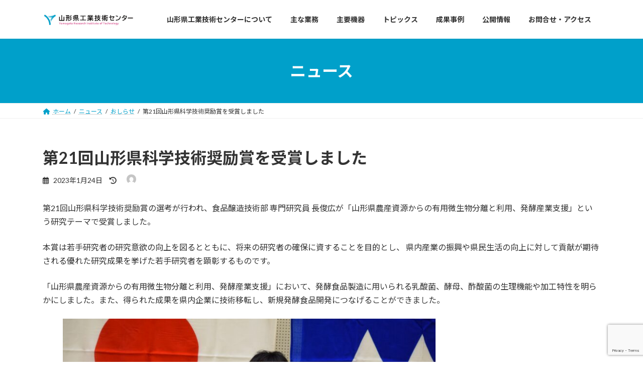

--- FILE ---
content_type: text/html; charset=UTF-8
request_url: https://yrit.jp/20230124-2/
body_size: 12297
content:
<!DOCTYPE html>
<html lang="ja">
<head>
<meta charset="utf-8">
<meta http-equiv="X-UA-Compatible" content="IE=edge">
<meta name="viewport" content="width=device-width, initial-scale=1">

<title>第21回山形県科学技術奨励賞を受賞しました | 山形県工業技術センター</title>
<meta name='robots' content='max-image-preview:large' />
<link rel="alternate" type="application/rss+xml" title="山形県工業技術センター &raquo; フィード" href="https://yrit.jp/feed/" />
<link rel="alternate" type="application/rss+xml" title="山形県工業技術センター &raquo; コメントフィード" href="https://yrit.jp/comments/feed/" />
<link rel="alternate" type="application/rss+xml" title="山形県工業技術センター &raquo; 第21回山形県科学技術奨励賞を受賞しました のコメントのフィード" href="https://yrit.jp/20230124-2/feed/" />
<link rel="alternate" title="oEmbed (JSON)" type="application/json+oembed" href="https://yrit.jp/wp-json/oembed/1.0/embed?url=https%3A%2F%2Fyrit.jp%2F20230124-2%2F" />
<link rel="alternate" title="oEmbed (XML)" type="text/xml+oembed" href="https://yrit.jp/wp-json/oembed/1.0/embed?url=https%3A%2F%2Fyrit.jp%2F20230124-2%2F&#038;format=xml" />
<meta name="description" content="第21回山形県科学技術奨励賞の選考が行われ、食品醸造技術部 専門研究員 長俊広が「山形県農産資源からの有用微生物分離と利用、発酵産業支援」という研究テーマで受賞しました。本賞は若手研究者の研究意欲の向上を図るとともに、将来の研究者の確保に資することを目的とし、 県内産業の振興や県民生活の向上に対して貢献が期待される優れた研究成果を挙げた若手研究者を顕彰するものです。「山形県農産資源からの有用微生物分離と利用、発酵産業支援」において、発酵食品製造に用いられる乳" /><style id='wp-img-auto-sizes-contain-inline-css' type='text/css'>
img:is([sizes=auto i],[sizes^="auto," i]){contain-intrinsic-size:3000px 1500px}
/*# sourceURL=wp-img-auto-sizes-contain-inline-css */
</style>
<link rel='stylesheet' id='vkExUnit_common_style-css' href='https://yrit.jp/wp-content/plugins/vk-all-in-one-expansion-unit/assets/css/vkExUnit_style.css?ver=9.88.1.0' type='text/css' media='all' />
<style id='vkExUnit_common_style-inline-css' type='text/css'>
:root {--ver_page_top_button_url:url(https://yrit.jp/wp-content/plugins/vk-all-in-one-expansion-unit/assets/images/to-top-btn-icon.svg);}@font-face {font-weight: normal;font-style: normal;font-family: "vk_sns";src: url("https://yrit.jp/wp-content/plugins/vk-all-in-one-expansion-unit/inc/sns/icons/fonts/vk_sns.eot?-bq20cj");src: url("https://yrit.jp/wp-content/plugins/vk-all-in-one-expansion-unit/inc/sns/icons/fonts/vk_sns.eot?#iefix-bq20cj") format("embedded-opentype"),url("https://yrit.jp/wp-content/plugins/vk-all-in-one-expansion-unit/inc/sns/icons/fonts/vk_sns.woff?-bq20cj") format("woff"),url("https://yrit.jp/wp-content/plugins/vk-all-in-one-expansion-unit/inc/sns/icons/fonts/vk_sns.ttf?-bq20cj") format("truetype"),url("https://yrit.jp/wp-content/plugins/vk-all-in-one-expansion-unit/inc/sns/icons/fonts/vk_sns.svg?-bq20cj#vk_sns") format("svg");}
/*# sourceURL=vkExUnit_common_style-inline-css */
</style>
<style id='wp-emoji-styles-inline-css' type='text/css'>

	img.wp-smiley, img.emoji {
		display: inline !important;
		border: none !important;
		box-shadow: none !important;
		height: 1em !important;
		width: 1em !important;
		margin: 0 0.07em !important;
		vertical-align: -0.1em !important;
		background: none !important;
		padding: 0 !important;
	}
/*# sourceURL=wp-emoji-styles-inline-css */
</style>
<style id='wp-block-library-inline-css' type='text/css'>
:root{--wp-block-synced-color:#7a00df;--wp-block-synced-color--rgb:122,0,223;--wp-bound-block-color:var(--wp-block-synced-color);--wp-editor-canvas-background:#ddd;--wp-admin-theme-color:#007cba;--wp-admin-theme-color--rgb:0,124,186;--wp-admin-theme-color-darker-10:#006ba1;--wp-admin-theme-color-darker-10--rgb:0,107,160.5;--wp-admin-theme-color-darker-20:#005a87;--wp-admin-theme-color-darker-20--rgb:0,90,135;--wp-admin-border-width-focus:2px}@media (min-resolution:192dpi){:root{--wp-admin-border-width-focus:1.5px}}.wp-element-button{cursor:pointer}:root .has-very-light-gray-background-color{background-color:#eee}:root .has-very-dark-gray-background-color{background-color:#313131}:root .has-very-light-gray-color{color:#eee}:root .has-very-dark-gray-color{color:#313131}:root .has-vivid-green-cyan-to-vivid-cyan-blue-gradient-background{background:linear-gradient(135deg,#00d084,#0693e3)}:root .has-purple-crush-gradient-background{background:linear-gradient(135deg,#34e2e4,#4721fb 50%,#ab1dfe)}:root .has-hazy-dawn-gradient-background{background:linear-gradient(135deg,#faaca8,#dad0ec)}:root .has-subdued-olive-gradient-background{background:linear-gradient(135deg,#fafae1,#67a671)}:root .has-atomic-cream-gradient-background{background:linear-gradient(135deg,#fdd79a,#004a59)}:root .has-nightshade-gradient-background{background:linear-gradient(135deg,#330968,#31cdcf)}:root .has-midnight-gradient-background{background:linear-gradient(135deg,#020381,#2874fc)}:root{--wp--preset--font-size--normal:16px;--wp--preset--font-size--huge:42px}.has-regular-font-size{font-size:1em}.has-larger-font-size{font-size:2.625em}.has-normal-font-size{font-size:var(--wp--preset--font-size--normal)}.has-huge-font-size{font-size:var(--wp--preset--font-size--huge)}.has-text-align-center{text-align:center}.has-text-align-left{text-align:left}.has-text-align-right{text-align:right}.has-fit-text{white-space:nowrap!important}#end-resizable-editor-section{display:none}.aligncenter{clear:both}.items-justified-left{justify-content:flex-start}.items-justified-center{justify-content:center}.items-justified-right{justify-content:flex-end}.items-justified-space-between{justify-content:space-between}.screen-reader-text{border:0;clip-path:inset(50%);height:1px;margin:-1px;overflow:hidden;padding:0;position:absolute;width:1px;word-wrap:normal!important}.screen-reader-text:focus{background-color:#ddd;clip-path:none;color:#444;display:block;font-size:1em;height:auto;left:5px;line-height:normal;padding:15px 23px 14px;text-decoration:none;top:5px;width:auto;z-index:100000}html :where(.has-border-color){border-style:solid}html :where([style*=border-top-color]){border-top-style:solid}html :where([style*=border-right-color]){border-right-style:solid}html :where([style*=border-bottom-color]){border-bottom-style:solid}html :where([style*=border-left-color]){border-left-style:solid}html :where([style*=border-width]){border-style:solid}html :where([style*=border-top-width]){border-top-style:solid}html :where([style*=border-right-width]){border-right-style:solid}html :where([style*=border-bottom-width]){border-bottom-style:solid}html :where([style*=border-left-width]){border-left-style:solid}html :where(img[class*=wp-image-]){height:auto;max-width:100%}:where(figure){margin:0 0 1em}html :where(.is-position-sticky){--wp-admin--admin-bar--position-offset:var(--wp-admin--admin-bar--height,0px)}@media screen and (max-width:600px){html :where(.is-position-sticky){--wp-admin--admin-bar--position-offset:0px}}
.vk-cols--reverse{flex-direction:row-reverse}.vk-cols--hasbtn{margin-bottom:0}.vk-cols--hasbtn>.row>.vk_gridColumn_item,.vk-cols--hasbtn>.wp-block-column{position:relative;padding-bottom:3em;margin-bottom:var(--vk-margin-block-bottom)}.vk-cols--hasbtn>.row>.vk_gridColumn_item>.wp-block-buttons,.vk-cols--hasbtn>.row>.vk_gridColumn_item>.vk_button,.vk-cols--hasbtn>.wp-block-column>.wp-block-buttons,.vk-cols--hasbtn>.wp-block-column>.vk_button{position:absolute;bottom:0;width:100%}.vk-cols--fit.wp-block-columns{gap:0}.vk-cols--fit.wp-block-columns,.vk-cols--fit.wp-block-columns:not(.is-not-stacked-on-mobile){margin-top:0;margin-bottom:0;justify-content:space-between}.vk-cols--fit.wp-block-columns>.wp-block-column *:last-child,.vk-cols--fit.wp-block-columns:not(.is-not-stacked-on-mobile)>.wp-block-column *:last-child{margin-bottom:0}.vk-cols--fit.wp-block-columns>.wp-block-column>.wp-block-cover,.vk-cols--fit.wp-block-columns:not(.is-not-stacked-on-mobile)>.wp-block-column>.wp-block-cover{margin-top:0}.vk-cols--fit.wp-block-columns.has-background,.vk-cols--fit.wp-block-columns:not(.is-not-stacked-on-mobile).has-background{padding:0}@media(max-width: 599px){.vk-cols--fit.wp-block-columns:not(.has-background)>.wp-block-column:not(.has-background),.vk-cols--fit.wp-block-columns:not(.is-not-stacked-on-mobile):not(.has-background)>.wp-block-column:not(.has-background){padding-left:0 !important;padding-right:0 !important}}@media(min-width: 782px){.vk-cols--fit.wp-block-columns .block-editor-block-list__block.wp-block-column:not(:first-child),.vk-cols--fit.wp-block-columns>.wp-block-column:not(:first-child),.vk-cols--fit.wp-block-columns:not(.is-not-stacked-on-mobile) .block-editor-block-list__block.wp-block-column:not(:first-child),.vk-cols--fit.wp-block-columns:not(.is-not-stacked-on-mobile)>.wp-block-column:not(:first-child){margin-left:0}}@media(min-width: 600px)and (max-width: 781px){.vk-cols--fit.wp-block-columns .wp-block-column:nth-child(2n),.vk-cols--fit.wp-block-columns:not(.is-not-stacked-on-mobile) .wp-block-column:nth-child(2n){margin-left:0}.vk-cols--fit.wp-block-columns .wp-block-column:not(:only-child),.vk-cols--fit.wp-block-columns:not(.is-not-stacked-on-mobile) .wp-block-column:not(:only-child){flex-basis:50% !important}}.vk-cols--fit--gap1.wp-block-columns{gap:1px}@media(min-width: 600px)and (max-width: 781px){.vk-cols--fit--gap1.wp-block-columns .wp-block-column:not(:only-child){flex-basis:calc(50% - 1px) !important}}.vk-cols--fit.vk-cols--grid>.block-editor-block-list__block,.vk-cols--fit.vk-cols--grid>.wp-block-column,.vk-cols--fit.vk-cols--grid:not(.is-not-stacked-on-mobile)>.block-editor-block-list__block,.vk-cols--fit.vk-cols--grid:not(.is-not-stacked-on-mobile)>.wp-block-column{flex-basis:50%;box-sizing:border-box}@media(max-width: 599px){.vk-cols--fit.vk-cols--grid.vk-cols--grid--alignfull>.wp-block-column:nth-child(2)>.wp-block-cover,.vk-cols--fit.vk-cols--grid:not(.is-not-stacked-on-mobile).vk-cols--grid--alignfull>.wp-block-column:nth-child(2)>.wp-block-cover{width:100vw;margin-right:calc((100% - 100vw)/2);margin-left:calc((100% - 100vw)/2)}}@media(min-width: 600px){.vk-cols--fit.vk-cols--grid.vk-cols--grid--alignfull>.wp-block-column:nth-child(2)>.wp-block-cover,.vk-cols--fit.vk-cols--grid:not(.is-not-stacked-on-mobile).vk-cols--grid--alignfull>.wp-block-column:nth-child(2)>.wp-block-cover{margin-right:calc(100% - 50vw);width:50vw}}@media(min-width: 600px){.vk-cols--fit.vk-cols--grid.vk-cols--grid--alignfull.vk-cols--reverse>.wp-block-column,.vk-cols--fit.vk-cols--grid:not(.is-not-stacked-on-mobile).vk-cols--grid--alignfull.vk-cols--reverse>.wp-block-column{margin-left:0;margin-right:0}.vk-cols--fit.vk-cols--grid.vk-cols--grid--alignfull.vk-cols--reverse>.wp-block-column:nth-child(2)>.wp-block-cover,.vk-cols--fit.vk-cols--grid:not(.is-not-stacked-on-mobile).vk-cols--grid--alignfull.vk-cols--reverse>.wp-block-column:nth-child(2)>.wp-block-cover{margin-left:calc(100% - 50vw)}}.vk-cols--menu h2,.vk-cols--menu h3,.vk-cols--menu h4,.vk-cols--menu h5{margin-bottom:.2em;text-shadow:#000 0 0 10px}.vk-cols--menu h2:first-child,.vk-cols--menu h3:first-child,.vk-cols--menu h4:first-child,.vk-cols--menu h5:first-child{margin-top:0}.vk-cols--menu p{margin-bottom:1rem;text-shadow:#000 0 0 10px}.vk-cols--menu .wp-block-cover__inner-container:last-child{margin-bottom:0}.vk-cols--fitbnrs .wp-block-column .wp-block-cover:hover img{filter:unset}.vk-cols--fitbnrs .wp-block-column .wp-block-cover:hover{background-color:unset}.vk-cols--fitbnrs .wp-block-column .wp-block-cover:hover .wp-block-cover__image-background{filter:unset !important}.vk-cols--fitbnrs .wp-block-cover__inner-container{position:absolute;height:100%;width:100%}.vk-cols--fitbnrs .vk_button{height:100%;margin:0}.vk-cols--fitbnrs .vk_button .vk_button_btn,.vk-cols--fitbnrs .vk_button .btn{height:100%;width:100%;border:none;box-shadow:none;background-color:unset !important;transition:unset}.vk-cols--fitbnrs .vk_button .vk_button_btn:hover,.vk-cols--fitbnrs .vk_button .btn:hover{transition:unset}.vk-cols--fitbnrs .vk_button .vk_button_btn:after,.vk-cols--fitbnrs .vk_button .btn:after{border:none}.vk-cols--fitbnrs .vk_button .vk_button_link_txt{width:100%;position:absolute;top:50%;left:50%;transform:translateY(-50%) translateX(-50%);font-size:2rem;text-shadow:#000 0 0 10px}.vk-cols--fitbnrs .vk_button .vk_button_link_subCaption{width:100%;position:absolute;top:calc(50% + 2.2em);left:50%;transform:translateY(-50%) translateX(-50%);text-shadow:#000 0 0 10px}@media(min-width: 992px){.vk-cols--media.wp-block-columns{gap:3rem}}.vk-fit-map iframe{position:relative;margin-bottom:0;display:block;max-height:400px;width:100vw}.vk-fit-map.alignfull div[class*=__inner-container],.vk-fit-map.alignwide div[class*=__inner-container]{max-width:100%}:root{--vk-color-th-bg-bright: rgba( 0, 0, 0, 0.05 )}.vk-table--th--width25 :where(tr>*:first-child){width:25%}.vk-table--th--width30 :where(tr>*:first-child){width:30%}.vk-table--th--width35 :where(tr>*:first-child){width:35%}.vk-table--th--width40 :where(tr>*:first-child){width:40%}.vk-table--th--bg-bright :where(tr>*:first-child){background-color:var(--vk-color-th-bg-bright)}@media(max-width: 599px){.vk-table--mobile-block :is(th,td){width:100%;display:block;border-top:none}}.vk-table--width--th25 :where(tr>*:first-child){width:25%}.vk-table--width--th30 :where(tr>*:first-child){width:30%}.vk-table--width--th35 :where(tr>*:first-child){width:35%}.vk-table--width--th40 :where(tr>*:first-child){width:40%}.no-margin{margin:0}@media(max-width: 599px){.wp-block-image.vk-aligncenter--mobile>.alignright{float:none;margin-left:auto;margin-right:auto}.vk-no-padding-horizontal--mobile{padding-left:0 !important;padding-right:0 !important}}
/* VK Color Palettes */:root{ --wp--preset--color--vk-color-primary:#00a0ca}/* --vk-color-primary is deprecated. */:root{ --vk-color-primary: var(--wp--preset--color--vk-color-primary);}:root{ --wp--preset--color--vk-color-primary-dark:#0080a2}/* --vk-color-primary-dark is deprecated. */:root{ --vk-color-primary-dark: var(--wp--preset--color--vk-color-primary-dark);}:root{ --wp--preset--color--vk-color-primary-vivid:#00b0de}/* --vk-color-primary-vivid is deprecated. */:root{ --vk-color-primary-vivid: var(--wp--preset--color--vk-color-primary-vivid);}:root{ --wp--preset--color--vk-color-custom-1:#e962a1}/* --vk-color-custom-1 is deprecated. */:root{ --vk-color-custom-1: var(--wp--preset--color--vk-color-custom-1);}

/*# sourceURL=wp-block-library-inline-css */
</style><style id='wp-block-group-inline-css' type='text/css'>
.wp-block-group{box-sizing:border-box}:where(.wp-block-group.wp-block-group-is-layout-constrained){position:relative}
/*# sourceURL=https://yrit.jp/wp-includes/blocks/group/style.min.css */
</style>
<style id='global-styles-inline-css' type='text/css'>
:root{--wp--preset--aspect-ratio--square: 1;--wp--preset--aspect-ratio--4-3: 4/3;--wp--preset--aspect-ratio--3-4: 3/4;--wp--preset--aspect-ratio--3-2: 3/2;--wp--preset--aspect-ratio--2-3: 2/3;--wp--preset--aspect-ratio--16-9: 16/9;--wp--preset--aspect-ratio--9-16: 9/16;--wp--preset--color--black: #000000;--wp--preset--color--cyan-bluish-gray: #abb8c3;--wp--preset--color--white: #ffffff;--wp--preset--color--pale-pink: #f78da7;--wp--preset--color--vivid-red: #cf2e2e;--wp--preset--color--luminous-vivid-orange: #ff6900;--wp--preset--color--luminous-vivid-amber: #fcb900;--wp--preset--color--light-green-cyan: #7bdcb5;--wp--preset--color--vivid-green-cyan: #00d084;--wp--preset--color--pale-cyan-blue: #8ed1fc;--wp--preset--color--vivid-cyan-blue: #0693e3;--wp--preset--color--vivid-purple: #9b51e0;--wp--preset--color--vk-color-primary: #00a0ca;--wp--preset--color--vk-color-primary-dark: #0080a2;--wp--preset--color--vk-color-primary-vivid: #00b0de;--wp--preset--color--vk-color-custom-1: #e962a1;--wp--preset--gradient--vivid-cyan-blue-to-vivid-purple: linear-gradient(135deg,rgba(6,147,227,1) 0%,rgb(155,81,224) 100%);--wp--preset--gradient--light-green-cyan-to-vivid-green-cyan: linear-gradient(135deg,rgb(122,220,180) 0%,rgb(0,208,130) 100%);--wp--preset--gradient--luminous-vivid-amber-to-luminous-vivid-orange: linear-gradient(135deg,rgba(252,185,0,1) 0%,rgba(255,105,0,1) 100%);--wp--preset--gradient--luminous-vivid-orange-to-vivid-red: linear-gradient(135deg,rgba(255,105,0,1) 0%,rgb(207,46,46) 100%);--wp--preset--gradient--very-light-gray-to-cyan-bluish-gray: linear-gradient(135deg,rgb(238,238,238) 0%,rgb(169,184,195) 100%);--wp--preset--gradient--cool-to-warm-spectrum: linear-gradient(135deg,rgb(74,234,220) 0%,rgb(151,120,209) 20%,rgb(207,42,186) 40%,rgb(238,44,130) 60%,rgb(251,105,98) 80%,rgb(254,248,76) 100%);--wp--preset--gradient--blush-light-purple: linear-gradient(135deg,rgb(255,206,236) 0%,rgb(152,150,240) 100%);--wp--preset--gradient--blush-bordeaux: linear-gradient(135deg,rgb(254,205,165) 0%,rgb(254,45,45) 50%,rgb(107,0,62) 100%);--wp--preset--gradient--luminous-dusk: linear-gradient(135deg,rgb(255,203,112) 0%,rgb(199,81,192) 50%,rgb(65,88,208) 100%);--wp--preset--gradient--pale-ocean: linear-gradient(135deg,rgb(255,245,203) 0%,rgb(182,227,212) 50%,rgb(51,167,181) 100%);--wp--preset--gradient--electric-grass: linear-gradient(135deg,rgb(202,248,128) 0%,rgb(113,206,126) 100%);--wp--preset--gradient--midnight: linear-gradient(135deg,rgb(2,3,129) 0%,rgb(40,116,252) 100%);--wp--preset--gradient--vivid-green-cyan-to-vivid-cyan-blue: linear-gradient(135deg,rgba(0,208,132,1) 0%,rgba(6,147,227,1) 100%);--wp--preset--font-size--small: 14px;--wp--preset--font-size--medium: 20px;--wp--preset--font-size--large: 24px;--wp--preset--font-size--x-large: 42px;--wp--preset--font-size--regular: 16px;--wp--preset--font-size--huge: 36px;--wp--preset--spacing--20: 0.44rem;--wp--preset--spacing--30: 0.67rem;--wp--preset--spacing--40: 1rem;--wp--preset--spacing--50: 1.5rem;--wp--preset--spacing--60: 2.25rem;--wp--preset--spacing--70: 3.38rem;--wp--preset--spacing--80: 5.06rem;--wp--preset--shadow--natural: 6px 6px 9px rgba(0, 0, 0, 0.2);--wp--preset--shadow--deep: 12px 12px 50px rgba(0, 0, 0, 0.4);--wp--preset--shadow--sharp: 6px 6px 0px rgba(0, 0, 0, 0.2);--wp--preset--shadow--outlined: 6px 6px 0px -3px rgb(255, 255, 255), 6px 6px rgb(0, 0, 0);--wp--preset--shadow--crisp: 6px 6px 0px rgb(0, 0, 0);}:where(.is-layout-flex){gap: 0.5em;}:where(.is-layout-grid){gap: 0.5em;}body .is-layout-flex{display: flex;}.is-layout-flex{flex-wrap: wrap;align-items: center;}.is-layout-flex > :is(*, div){margin: 0;}body .is-layout-grid{display: grid;}.is-layout-grid > :is(*, div){margin: 0;}:where(.wp-block-columns.is-layout-flex){gap: 2em;}:where(.wp-block-columns.is-layout-grid){gap: 2em;}:where(.wp-block-post-template.is-layout-flex){gap: 1.25em;}:where(.wp-block-post-template.is-layout-grid){gap: 1.25em;}.has-black-color{color: var(--wp--preset--color--black) !important;}.has-cyan-bluish-gray-color{color: var(--wp--preset--color--cyan-bluish-gray) !important;}.has-white-color{color: var(--wp--preset--color--white) !important;}.has-pale-pink-color{color: var(--wp--preset--color--pale-pink) !important;}.has-vivid-red-color{color: var(--wp--preset--color--vivid-red) !important;}.has-luminous-vivid-orange-color{color: var(--wp--preset--color--luminous-vivid-orange) !important;}.has-luminous-vivid-amber-color{color: var(--wp--preset--color--luminous-vivid-amber) !important;}.has-light-green-cyan-color{color: var(--wp--preset--color--light-green-cyan) !important;}.has-vivid-green-cyan-color{color: var(--wp--preset--color--vivid-green-cyan) !important;}.has-pale-cyan-blue-color{color: var(--wp--preset--color--pale-cyan-blue) !important;}.has-vivid-cyan-blue-color{color: var(--wp--preset--color--vivid-cyan-blue) !important;}.has-vivid-purple-color{color: var(--wp--preset--color--vivid-purple) !important;}.has-vk-color-primary-color{color: var(--wp--preset--color--vk-color-primary) !important;}.has-vk-color-primary-dark-color{color: var(--wp--preset--color--vk-color-primary-dark) !important;}.has-vk-color-primary-vivid-color{color: var(--wp--preset--color--vk-color-primary-vivid) !important;}.has-vk-color-custom-1-color{color: var(--wp--preset--color--vk-color-custom-1) !important;}.has-black-background-color{background-color: var(--wp--preset--color--black) !important;}.has-cyan-bluish-gray-background-color{background-color: var(--wp--preset--color--cyan-bluish-gray) !important;}.has-white-background-color{background-color: var(--wp--preset--color--white) !important;}.has-pale-pink-background-color{background-color: var(--wp--preset--color--pale-pink) !important;}.has-vivid-red-background-color{background-color: var(--wp--preset--color--vivid-red) !important;}.has-luminous-vivid-orange-background-color{background-color: var(--wp--preset--color--luminous-vivid-orange) !important;}.has-luminous-vivid-amber-background-color{background-color: var(--wp--preset--color--luminous-vivid-amber) !important;}.has-light-green-cyan-background-color{background-color: var(--wp--preset--color--light-green-cyan) !important;}.has-vivid-green-cyan-background-color{background-color: var(--wp--preset--color--vivid-green-cyan) !important;}.has-pale-cyan-blue-background-color{background-color: var(--wp--preset--color--pale-cyan-blue) !important;}.has-vivid-cyan-blue-background-color{background-color: var(--wp--preset--color--vivid-cyan-blue) !important;}.has-vivid-purple-background-color{background-color: var(--wp--preset--color--vivid-purple) !important;}.has-vk-color-primary-background-color{background-color: var(--wp--preset--color--vk-color-primary) !important;}.has-vk-color-primary-dark-background-color{background-color: var(--wp--preset--color--vk-color-primary-dark) !important;}.has-vk-color-primary-vivid-background-color{background-color: var(--wp--preset--color--vk-color-primary-vivid) !important;}.has-vk-color-custom-1-background-color{background-color: var(--wp--preset--color--vk-color-custom-1) !important;}.has-black-border-color{border-color: var(--wp--preset--color--black) !important;}.has-cyan-bluish-gray-border-color{border-color: var(--wp--preset--color--cyan-bluish-gray) !important;}.has-white-border-color{border-color: var(--wp--preset--color--white) !important;}.has-pale-pink-border-color{border-color: var(--wp--preset--color--pale-pink) !important;}.has-vivid-red-border-color{border-color: var(--wp--preset--color--vivid-red) !important;}.has-luminous-vivid-orange-border-color{border-color: var(--wp--preset--color--luminous-vivid-orange) !important;}.has-luminous-vivid-amber-border-color{border-color: var(--wp--preset--color--luminous-vivid-amber) !important;}.has-light-green-cyan-border-color{border-color: var(--wp--preset--color--light-green-cyan) !important;}.has-vivid-green-cyan-border-color{border-color: var(--wp--preset--color--vivid-green-cyan) !important;}.has-pale-cyan-blue-border-color{border-color: var(--wp--preset--color--pale-cyan-blue) !important;}.has-vivid-cyan-blue-border-color{border-color: var(--wp--preset--color--vivid-cyan-blue) !important;}.has-vivid-purple-border-color{border-color: var(--wp--preset--color--vivid-purple) !important;}.has-vk-color-primary-border-color{border-color: var(--wp--preset--color--vk-color-primary) !important;}.has-vk-color-primary-dark-border-color{border-color: var(--wp--preset--color--vk-color-primary-dark) !important;}.has-vk-color-primary-vivid-border-color{border-color: var(--wp--preset--color--vk-color-primary-vivid) !important;}.has-vk-color-custom-1-border-color{border-color: var(--wp--preset--color--vk-color-custom-1) !important;}.has-vivid-cyan-blue-to-vivid-purple-gradient-background{background: var(--wp--preset--gradient--vivid-cyan-blue-to-vivid-purple) !important;}.has-light-green-cyan-to-vivid-green-cyan-gradient-background{background: var(--wp--preset--gradient--light-green-cyan-to-vivid-green-cyan) !important;}.has-luminous-vivid-amber-to-luminous-vivid-orange-gradient-background{background: var(--wp--preset--gradient--luminous-vivid-amber-to-luminous-vivid-orange) !important;}.has-luminous-vivid-orange-to-vivid-red-gradient-background{background: var(--wp--preset--gradient--luminous-vivid-orange-to-vivid-red) !important;}.has-very-light-gray-to-cyan-bluish-gray-gradient-background{background: var(--wp--preset--gradient--very-light-gray-to-cyan-bluish-gray) !important;}.has-cool-to-warm-spectrum-gradient-background{background: var(--wp--preset--gradient--cool-to-warm-spectrum) !important;}.has-blush-light-purple-gradient-background{background: var(--wp--preset--gradient--blush-light-purple) !important;}.has-blush-bordeaux-gradient-background{background: var(--wp--preset--gradient--blush-bordeaux) !important;}.has-luminous-dusk-gradient-background{background: var(--wp--preset--gradient--luminous-dusk) !important;}.has-pale-ocean-gradient-background{background: var(--wp--preset--gradient--pale-ocean) !important;}.has-electric-grass-gradient-background{background: var(--wp--preset--gradient--electric-grass) !important;}.has-midnight-gradient-background{background: var(--wp--preset--gradient--midnight) !important;}.has-small-font-size{font-size: var(--wp--preset--font-size--small) !important;}.has-medium-font-size{font-size: var(--wp--preset--font-size--medium) !important;}.has-large-font-size{font-size: var(--wp--preset--font-size--large) !important;}.has-x-large-font-size{font-size: var(--wp--preset--font-size--x-large) !important;}
/*# sourceURL=global-styles-inline-css */
</style>

<style id='classic-theme-styles-inline-css' type='text/css'>
/*! This file is auto-generated */
.wp-block-button__link{color:#fff;background-color:#32373c;border-radius:9999px;box-shadow:none;text-decoration:none;padding:calc(.667em + 2px) calc(1.333em + 2px);font-size:1.125em}.wp-block-file__button{background:#32373c;color:#fff;text-decoration:none}
/*# sourceURL=/wp-includes/css/classic-themes.min.css */
</style>
<link rel='stylesheet' id='contact-form-7-css' href='https://yrit.jp/wp-content/plugins/contact-form-7/includes/css/styles.css?ver=5.7.5.1' type='text/css' media='all' />
<link rel='stylesheet' id='pz-linkcard-css' href='//yrit.jp/wp-content/uploads/pz-linkcard/style.css?ver=2.5.5.15' type='text/css' media='all' />
<link rel='stylesheet' id='veu-cta-css' href='https://yrit.jp/wp-content/plugins/vk-all-in-one-expansion-unit/inc/call-to-action/package/assets/css/style.css?ver=9.88.1.0' type='text/css' media='all' />
<link rel='stylesheet' id='vk-swiper-style-css' href='https://yrit.jp/wp-content/plugins/vk-blocks/inc/vk-swiper/package/assets/css/swiper-bundle.min.css?ver=6.8.0' type='text/css' media='all' />
<link rel='stylesheet' id='lightning-common-style-css' href='https://yrit.jp/wp-content/themes/lightning/_g3/assets/css/style.css?ver=15.29.6' type='text/css' media='all' />
<style id='lightning-common-style-inline-css' type='text/css'>
/* Lightning */:root {--vk-color-primary:#00a0ca;--vk-color-primary-dark:#0080a2;--vk-color-primary-vivid:#00b0de;--g_nav_main_acc_icon_open_url:url(https://yrit.jp/wp-content/themes/lightning/_g3/inc/vk-mobile-nav/package/images/vk-menu-acc-icon-open-black.svg);--g_nav_main_acc_icon_close_url: url(https://yrit.jp/wp-content/themes/lightning/_g3/inc/vk-mobile-nav/package/images/vk-menu-close-black.svg);--g_nav_sub_acc_icon_open_url: url(https://yrit.jp/wp-content/themes/lightning/_g3/inc/vk-mobile-nav/package/images/vk-menu-acc-icon-open-white.svg);--g_nav_sub_acc_icon_close_url: url(https://yrit.jp/wp-content/themes/lightning/_g3/inc/vk-mobile-nav/package/images/vk-menu-close-white.svg);}
:root{--swiper-navigation-color: #fff;}
html{scroll-padding-top:var(--vk-size-admin-bar);}
/* vk-mobile-nav */:root {--vk-mobile-nav-menu-btn-bg-src: url("https://yrit.jp/wp-content/themes/lightning/_g3/inc/vk-mobile-nav/package/images/vk-menu-btn-black.svg");--vk-mobile-nav-menu-btn-close-bg-src: url("https://yrit.jp/wp-content/themes/lightning/_g3/inc/vk-mobile-nav/package/images/vk-menu-close-black.svg");--vk-menu-acc-icon-open-black-bg-src: url("https://yrit.jp/wp-content/themes/lightning/_g3/inc/vk-mobile-nav/package/images/vk-menu-acc-icon-open-black.svg");--vk-menu-acc-icon-open-white-bg-src: url("https://yrit.jp/wp-content/themes/lightning/_g3/inc/vk-mobile-nav/package/images/vk-menu-acc-icon-open-white.svg");--vk-menu-acc-icon-close-black-bg-src: url("https://yrit.jp/wp-content/themes/lightning/_g3/inc/vk-mobile-nav/package/images/vk-menu-close-black.svg");--vk-menu-acc-icon-close-white-bg-src: url("https://yrit.jp/wp-content/themes/lightning/_g3/inc/vk-mobile-nav/package/images/vk-menu-close-white.svg");}
/*# sourceURL=lightning-common-style-inline-css */
</style>
<link rel='stylesheet' id='lightning-design-style-css' href='https://yrit.jp/wp-content/themes/lightning/_g3/design-skin/origin3/css/style.css?ver=15.29.6' type='text/css' media='all' />
<style id='lightning-design-style-inline-css' type='text/css'>
.tagcloud a:before { font-family: "Font Awesome 5 Free";content: "\f02b";font-weight: bold; }
/*# sourceURL=lightning-design-style-inline-css */
</style>
<link rel='stylesheet' id='vk-blog-card-css' href='https://yrit.jp/wp-content/themes/lightning/_g3/inc/vk-wp-oembed-blog-card/package/css/blog-card.css?ver=6.9' type='text/css' media='all' />
<link rel='stylesheet' id='vk-blocks-build-css-css' href='https://yrit.jp/wp-content/plugins/vk-blocks/build/block-build.css?ver=1.53.0.1' type='text/css' media='all' />
<style id='vk-blocks-build-css-inline-css' type='text/css'>
:root {--vk_flow-arrow: url(https://yrit.jp/wp-content/plugins/vk-blocks/inc/vk-blocks/images/arrow_bottom.svg);--vk_image-mask-wave01: url(https://yrit.jp/wp-content/plugins/vk-blocks/inc/vk-blocks/images/wave01.svg);--vk_image-mask-wave02: url(https://yrit.jp/wp-content/plugins/vk-blocks/inc/vk-blocks/images/wave02.svg);--vk_image-mask-wave03: url(https://yrit.jp/wp-content/plugins/vk-blocks/inc/vk-blocks/images/wave03.svg);--vk_image-mask-wave04: url(https://yrit.jp/wp-content/plugins/vk-blocks/inc/vk-blocks/images/wave04.svg);}

	:root {

		--vk-balloon-border-width:1px;

		--vk-balloon-speech-offset:-12px;
	}
	
/*# sourceURL=vk-blocks-build-css-inline-css */
</style>
<link rel='stylesheet' id='lightning-theme-style-css' href='https://yrit.jp/wp-content/themes/lightning/style.css?ver=15.29.6' type='text/css' media='all' />
<link rel='stylesheet' id='vk-font-awesome-css' href='https://yrit.jp/wp-content/themes/lightning/vendor/vektor-inc/font-awesome-versions/src/versions/6/css/all.min.css?ver=6.4.2' type='text/css' media='all' />
<link rel='stylesheet' id='wp-block-paragraph-css' href='https://yrit.jp/wp-includes/blocks/paragraph/style.min.css?ver=6.9' type='text/css' media='all' />
<link rel='stylesheet' id='wp-block-image-css' href='https://yrit.jp/wp-includes/blocks/image/style.min.css?ver=6.9' type='text/css' media='all' />
<link rel="https://api.w.org/" href="https://yrit.jp/wp-json/" /><link rel="alternate" title="JSON" type="application/json" href="https://yrit.jp/wp-json/wp/v2/posts/2599" /><link rel="EditURI" type="application/rsd+xml" title="RSD" href="https://yrit.jp/xmlrpc.php?rsd" />
<meta name="generator" content="WordPress 6.9" />
<link rel="canonical" href="https://yrit.jp/20230124-2/" />
<link rel='shortlink' href='https://yrit.jp/?p=2599' />
<!-- Analytics by WP Statistics v14.0.2 - https://wp-statistics.com/ -->
<!-- [ VK All in One Expansion Unit OGP ] -->
<meta property="og:site_name" content="山形県工業技術センター" />
<meta property="og:url" content="https://yrit.jp/20230124-2/" />
<meta property="og:title" content="第21回山形県科学技術奨励賞を受賞しました | 山形県工業技術センター" />
<meta property="og:description" content="第21回山形県科学技術奨励賞の選考が行われ、食品醸造技術部 専門研究員 長俊広が「山形県農産資源からの有用微生物分離と利用、発酵産業支援」という研究テーマで受賞しました。本賞は若手研究者の研究意欲の向上を図るとともに、将来の研究者の確保に資することを目的とし、 県内産業の振興や県民生活の向上に対して貢献が期待される優れた研究成果を挙げた若手研究者を顕彰するものです。「山形県農産資源からの有用微生物分離と利用、発酵産業支援」において、発酵食品製造に用いられる乳" />
<meta property="og:type" content="article" />
<!-- [ / VK All in One Expansion Unit OGP ] -->
<!-- [ VK All in One Expansion Unit twitter card ] -->
<meta name="twitter:card" content="summary_large_image">
<meta name="twitter:description" content="第21回山形県科学技術奨励賞の選考が行われ、食品醸造技術部 専門研究員 長俊広が「山形県農産資源からの有用微生物分離と利用、発酵産業支援」という研究テーマで受賞しました。本賞は若手研究者の研究意欲の向上を図るとともに、将来の研究者の確保に資することを目的とし、 県内産業の振興や県民生活の向上に対して貢献が期待される優れた研究成果を挙げた若手研究者を顕彰するものです。「山形県農産資源からの有用微生物分離と利用、発酵産業支援」において、発酵食品製造に用いられる乳">
<meta name="twitter:title" content="第21回山形県科学技術奨励賞を受賞しました | 山形県工業技術センター">
<meta name="twitter:url" content="https://yrit.jp/20230124-2/">
	<meta name="twitter:domain" content="yrit.jp">
	<!-- [ / VK All in One Expansion Unit twitter card ] -->
	<link rel="icon" href="https://yrit.jp/wp-content/uploads/2021/10/cropped-02ロゴカラー縦組み512-32x32.jpg" sizes="32x32" />
<link rel="icon" href="https://yrit.jp/wp-content/uploads/2021/10/cropped-02ロゴカラー縦組み512-192x192.jpg" sizes="192x192" />
<link rel="apple-touch-icon" href="https://yrit.jp/wp-content/uploads/2021/10/cropped-02ロゴカラー縦組み512-180x180.jpg" />
<meta name="msapplication-TileImage" content="https://yrit.jp/wp-content/uploads/2021/10/cropped-02ロゴカラー縦組み512-270x270.jpg" />
		<style type="text/css" id="wp-custom-css">
			a {
	color: #00a0ca;
}

a:hover {
	color: #00a0ca;
}

a:visited {
	color: #00a0ca;
}

/* パンくずリストの色 */
.breadcrumb a {
    color: #00a0ca;
}

.site-footer-copyright p:nth-child(2) {
    display: none;
}

/*投稿イメージを消す*/
.vk_post_imgOuter {
    display: none !important;
}

/*著者情報を消す*/
.fn {
display: none;
}

/*著者情報を消す*/
.updated {
display: none;
}

/* 検索のハイライト色 */
.hilite { 
background-color:#ffcce5; 
} 		</style>
		<!-- [ VK All in One Expansion Unit Article Structure Data ] --><script type="application/ld+json">{"@context":"https://schema.org/","@type":"Article","headline":"第21回山形県科学技術奨励賞を受賞しました","image":"","datePublished":"2023-01-24T14:43:55+09:00","dateModified":"2023-01-24T14:43:56+09:00","author":{"@type":"","name":"shokuhin","url":"https://yrit.jp/","sameAs":""}}</script><!-- [ / VK All in One Expansion Unit Article Structure Data ] --><link rel='stylesheet' id='add_google_fonts_Lato-css' href='//fonts.googleapis.com/css2?family=Lato%3Awght%40400%3B700&#038;display=swap&#038;subset=japanese&#038;ver=15.29.6' type='text/css' media='all' />
<link rel='stylesheet' id='add_google_fonts_noto_sans-css' href='//fonts.googleapis.com/css2?family=Noto+Sans+JP%3Awght%40400%3B700&#038;display=swap&#038;subset=japanese&#038;ver=15.29.6' type='text/css' media='all' />
</head>
<body class="wp-singular post-template-default single single-post postid-2599 single-format-standard wp-embed-responsive wp-theme-lightning post-name-20230124-2 post-type-post vk-blocks device-pc fa_v6_css">
<a class="skip-link screen-reader-text" href="#main">コンテンツへスキップ</a>
<a class="skip-link screen-reader-text" href="#vk-mobile-nav">ナビゲーションに移動</a>

<header id="site-header" class="site-header site-header--layout--nav-float">
		<div id="site-header-container" class="site-header-container container">

				<div class="site-header-logo">
		<a href="https://yrit.jp/">
			<span><img src="https://yrit.jp/wp-content/uploads/2021/10/01ロゴカラー文字組500120.jpg" alt="山形県工業技術センター" /></span>
		</a>
		</div>

		
		<nav id="global-nav" class="global-nav global-nav--layout--float-right"><ul id="menu-primary-menu" class="menu vk-menu-acc global-nav-list nav"><li id="menu-item-20" class="menu-item menu-item-type-post_type menu-item-object-page menu-item-has-children"><a href="https://yrit.jp/about/"><strong class="global-nav-name">山形県工業技術センターについて</strong></a>
<ul class="sub-menu">
	<li id="menu-item-62" class="menu-item menu-item-type-post_type menu-item-object-page"><a href="https://yrit.jp/about/salutation/">所長挨拶</a></li>
	<li id="menu-item-63" class="menu-item menu-item-type-post_type menu-item-object-page"><a href="https://yrit.jp/about/mission/">私たちの想い</a></li>
	<li id="menu-item-65" class="menu-item menu-item-type-post_type menu-item-object-page"><a href="https://yrit.jp/about/organization/">組織図・沿革</a></li>
</ul>
</li>
<li id="menu-item-59" class="menu-item menu-item-type-post_type menu-item-object-page menu-item-has-children"><a href="https://yrit.jp/mainwork/"><strong class="global-nav-name">主な業務</strong></a>
<ul class="sub-menu">
	<li id="menu-item-85" class="menu-item menu-item-type-post_type menu-item-object-page"><a href="https://yrit.jp/mainwork/consultation/">技術相談・出張相談</a></li>
	<li id="menu-item-88" class="menu-item menu-item-type-post_type menu-item-object-page"><a href="https://yrit.jp/mainwork/research/">研究開発</a></li>
	<li id="menu-item-86" class="menu-item menu-item-type-post_type menu-item-object-page"><a href="https://yrit.jp/mainwork/test/">委託分析試験・設備使用</a></li>
	<li id="menu-item-89" class="menu-item menu-item-type-post_type menu-item-object-page"><a href="https://yrit.jp/mainwork/training/">技術者養成</a></li>
	<li id="menu-item-90" class="menu-item menu-item-type-post_type menu-item-object-page"><a href="https://yrit.jp/mainwork/fee/">利用料金</a></li>
</ul>
</li>
<li id="menu-item-58" class="menu-item menu-item-type-post_type menu-item-object-page"><a href="https://yrit.jp/mainequipment/"><strong class="global-nav-name">主要機器</strong></a></li>
<li id="menu-item-3191" class="menu-item menu-item-type-post_type menu-item-object-page menu-item-has-children"><a href="https://yrit.jp/topics/"><strong class="global-nav-name">トピックス</strong></a>
<ul class="sub-menu">
	<li id="menu-item-6206" class="menu-item menu-item-type-post_type menu-item-object-page"><a href="https://yrit.jp/gxcn/">GX・CN支援</a></li>
	<li id="menu-item-3193" class="menu-item menu-item-type-post_type menu-item-object-page"><a href="https://yrit.jp/tsunagaru_main/">つながる工場テストベッド事業</a></li>
	<li id="menu-item-3194" class="menu-item menu-item-type-post_type menu-item-object-page"><a href="https://yrit.jp/hakkoushisaku/">発酵試作支援センター</a></li>
	<li id="menu-item-3192" class="menu-item menu-item-type-post_type menu-item-object-page"><a href="https://yrit.jp/iotinnovation/">IoTイノベーションセンター</a></li>
</ul>
</li>
<li id="menu-item-60" class="menu-item menu-item-type-post_type menu-item-object-page menu-item-has-children"><a href="https://yrit.jp/research-introduction/"><strong class="global-nav-name">成果事例</strong></a>
<ul class="sub-menu">
	<li id="menu-item-418" class="menu-item menu-item-type-post_type menu-item-object-page"><a href="https://yrit.jp/research-introduction/technologyseeds/">技術シーズ集</a></li>
	<li id="menu-item-420" class="menu-item menu-item-type-post_type menu-item-object-page"><a href="https://yrit.jp/research-introduction/product/">製品化支援事例</a></li>
	<li id="menu-item-419" class="menu-item menu-item-type-post_type menu-item-object-page"><a href="https://yrit.jp/research-introduction/smartcase/">スマート化支援事例</a></li>
	<li id="menu-item-422" class="menu-item menu-item-type-post_type menu-item-object-page"><a href="https://yrit.jp/research-introduction/patent/">特許権</a></li>
</ul>
</li>
<li id="menu-item-1855" class="menu-item menu-item-type-post_type menu-item-object-page menu-item-has-children"><a href="https://yrit.jp/publications-2/"><strong class="global-nav-name">公開情報</strong></a>
<ul class="sub-menu">
	<li id="menu-item-1588" class="menu-item menu-item-type-post_type menu-item-object-page"><a href="https://yrit.jp/publications-2/youran/">要覧</a></li>
	<li id="menu-item-423" class="menu-item menu-item-type-post_type menu-item-object-page"><a href="https://yrit.jp/publications-2/technews/">技術ニュース</a></li>
	<li id="menu-item-421" class="menu-item menu-item-type-post_type menu-item-object-page"><a href="https://yrit.jp/publications-2/vision/">長期ビジョン</a></li>
	<li id="menu-item-1587" class="menu-item menu-item-type-post_type menu-item-object-page"><a href="https://yrit.jp/publications-2/100nenshi/">100年史</a></li>
	<li id="menu-item-424" class="menu-item menu-item-type-post_type menu-item-object-page"><a href="https://yrit.jp/publications-2/report/">センター報告</a></li>
	<li id="menu-item-425" class="menu-item menu-item-type-post_type menu-item-object-page"><a href="https://yrit.jp/publications-2/annual-report/">業務年報</a></li>
</ul>
</li>
<li id="menu-item-61" class="menu-item menu-item-type-post_type menu-item-object-page"><a href="https://yrit.jp/inquiries-access/"><strong class="global-nav-name">お問合せ・アクセス</strong></a></li>
</ul></nav>	</div>
	</header>



	<div class="page-header"><div class="page-header-inner container">
<div class="page-header-title">ニュース</div></div></div><!-- [ /.page-header ] -->

	<!-- [ #breadcrumb ] --><div id="breadcrumb" class="breadcrumb"><div class="container"><ol class="breadcrumb-list" itemscope itemtype="https://schema.org/BreadcrumbList"><li class="breadcrumb-list__item breadcrumb-list__item--home" itemprop="itemListElement" itemscope itemtype="http://schema.org/ListItem"><a href="https://yrit.jp" itemprop="item"><i class="fas fa-fw fa-home"></i><span itemprop="name">ホーム</span></a><meta itemprop="position" content="1" /></li><li class="breadcrumb-list__item" itemprop="itemListElement" itemscope itemtype="http://schema.org/ListItem"><a href="https://yrit.jp/news/" itemprop="item"><span itemprop="name">ニュース</span></a><meta itemprop="position" content="2" /></li><li class="breadcrumb-list__item" itemprop="itemListElement" itemscope itemtype="http://schema.org/ListItem"><a href="https://yrit.jp/category/%e3%81%8a%e3%81%97%e3%82%89%e3%81%9b/" itemprop="item"><span itemprop="name">おしらせ</span></a><meta itemprop="position" content="3" /></li><li class="breadcrumb-list__item" itemprop="itemListElement" itemscope itemtype="http://schema.org/ListItem"><span itemprop="name">第21回山形県科学技術奨励賞を受賞しました</span><meta itemprop="position" content="4" /></li></ol></div></div><!-- [ /#breadcrumb ] -->


<div class="site-body">
		<div class="site-body-container container">

		<div class="main-section" id="main" role="main">
			
			<article id="post-2599" class="entry entry-full post-2599 post type-post status-publish format-standard hentry category-8">

	
	
		<header class="entry-header">
			<h1 class="entry-title">
									第21回山形県科学技術奨励賞を受賞しました							</h1>
			<div class="entry-meta"><span class="entry-meta-item entry-meta-item-date">
			<i class="far fa-calendar-alt"></i>
			<span class="published">2023年1月24日</span>
			</span><span class="entry-meta-item entry-meta-item-updated">
			<i class="fas fa-history"></i>
			<span class="screen-reader-text">最終更新日時 : </span>
			<span class="updated">2023年1月24日</span>
			</span><span class="entry-meta-item entry-meta-item-author">
				<span class="vcard author"><span class="entry-meta-item-author-image"><img alt='' src='https://secure.gravatar.com/avatar/c27f7c30024cec4bc7ae74c0e56b3eb04b00d1f8c3187e1886a7d2123553d2e6?s=30&#038;d=mm&#038;r=g' class='avatar avatar-30 photo' height='30' width='30' /></span><span class="fn">shokuhin</span></span></span></div>		</header>

	
	
	<div class="entry-body">
				
<p>第21回山形県科学技術奨励賞の選考が行われ、食品醸造技術部 専門研究員 長俊広が「山形県農産資源からの有用微生物分離と利用、発酵産業支援」という研究テーマで受賞しました。</p>



<p>本賞は若手研究者の研究意欲の向上を図るとともに、将来の研究者の確保に資することを目的とし、 県内産業の振興や県民生活の向上に対して貢献が期待される優れた研究成果を挙げた若手研究者を顕彰するものです。</p>



<p>「山形県農産資源からの有用微生物分離と利用、発酵産業支援」において、発酵食品製造に用いられる乳酸菌、酵母、酢酸菌の生理機能や加工特性を明らかにしました。また、得られた成果を県内企業に技術移転し、新規発酵食品開発につなげることができました。</p>



<figure class="wp-block-image size-full is-resized"><img fetchpriority="high" decoding="async" src="https://yrit.jp/wp-content/uploads/DSC_0041_2.jpg" alt="" class="wp-image-2598" width="742" height="495" srcset="https://yrit.jp/wp-content/uploads/DSC_0041_2.jpg 2500w, https://yrit.jp/wp-content/uploads/DSC_0041_2-768x512.jpg 768w, https://yrit.jp/wp-content/uploads/DSC_0041_2-1536x1025.jpg 1536w, https://yrit.jp/wp-content/uploads/DSC_0041_2-2048x1366.jpg 2048w" sizes="(max-width: 742px) 100vw, 742px" /></figure>
			</div>

	
	
	
	
		
				<div class="entry-footer">

					<div class="entry-meta-data-list entry-meta-data-list--category"><dl><dt>カテゴリー</dt><dd><a href="https://yrit.jp/category/%e3%81%8a%e3%81%97%e3%82%89%e3%81%9b/">おしらせ</a></dd></dl></div>									</div><!-- [ /.entry-footer ] -->

		
	
</article><!-- [ /#post-2599 ] -->

	
		
		
		
		
	


<div class="vk_posts next-prev">

	<div id="post-2580" class="vk_post vk_post-postType-post card card-intext vk_post-col-xs-12 vk_post-col-sm-12 vk_post-col-md-6 next-prev-prev post-2580 post type-post status-publish format-standard hentry category-8"><a href="https://yrit.jp/%e6%9d%b1%e5%8c%97%e5%9c%b0%e6%96%b9%e7%99%ba%e6%98%8e%e8%a1%a8%e5%bd%b0%ef%bc%88%e7%89%b9%e8%a8%b1%e5%ba%81%e9%95%b7%e5%ae%98%e8%b3%9e%e3%80%81%e5%b1%b1%e5%bd%a2%e7%9c%8c%e7%9f%a5%e4%ba%8b%e8%b3%9e/" class="card-intext-inner"><div class="vk_post_imgOuter" style="background-image:url(https://yrit.jp/wp-content/themes/lightning/_g3/assets/images/no-image.png)"><div class="card-img-overlay"><span class="vk_post_imgOuter_singleTermLabel">前の記事</span></div><img src="https://yrit.jp/wp-content/themes/lightning/_g3/assets/images/no-image.png" class="vk_post_imgOuter_img card-img-top" /></div><!-- [ /.vk_post_imgOuter ] --><div class="vk_post_body card-body"><h5 class="vk_post_title card-title">東北地方発明表彰（特許庁長官賞、山形県知事賞）を受賞しました</h5><div class="vk_post_date card-date published">2022年12月23日</div></div><!-- [ /.card-body ] --></a></div><!-- [ /.card ] -->
	<div id="post-2618" class="vk_post vk_post-postType-post card card-intext vk_post-col-xs-12 vk_post-col-sm-12 vk_post-col-md-6 next-prev-next post-2618 post type-post status-publish format-standard hentry category-8"><a href="https://yrit.jp/20230208-2/" class="card-intext-inner"><div class="vk_post_imgOuter" style="background-image:url(https://yrit.jp/wp-content/themes/lightning/_g3/assets/images/no-image.png)"><div class="card-img-overlay"><span class="vk_post_imgOuter_singleTermLabel">次の記事</span></div><img src="https://yrit.jp/wp-content/themes/lightning/_g3/assets/images/no-image.png" class="vk_post_imgOuter_img card-img-top" /></div><!-- [ /.vk_post_imgOuter ] --><div class="vk_post_body card-body"><h5 class="vk_post_title card-title">マイクロフォーカスX線CTシステムの運用停止について</h5><div class="vk_post_date card-date published">2023年2月8日</div></div><!-- [ /.card-body ] --></a></div><!-- [ /.card ] -->
	</div>
	
					</div><!-- [ /.main-section ] -->

		
	</div><!-- [ /.site-body-container ] -->

	
</div><!-- [ /.site-body ] -->

<div class="site-body-bottom">
	<div class="container">
		<aside class="widget widget_block" id="block-5">
<div class="wp-block-group"><div class="wp-block-group__inner-container is-layout-flow wp-block-group-is-layout-flow">
<p></p>
</div></div>
</aside>	</div>
</div>

<footer class="site-footer">

		
		
	
	<div class="container site-footer-copyright">
			<p>Copyright &copy; 山形県工業技術センター All Rights Reserved.</p><p>Powered by <a href="https://wordpress.org/">WordPress</a> with <a href="https://lightning.vektor-inc.co.jp" target="_blank" title="Free WordPress Theme Lightning"> Lightning Theme</a> &amp; <a href="https://ex-unit.nagoya" target="_blank">VK All in One Expansion Unit</a> by <a href="//www.vektor-inc.co.jp" target="_blank">Vektor,Inc.</a> technology.</p>	</div>
</footer> 
<div id="vk-mobile-nav-menu-btn" class="vk-mobile-nav-menu-btn">MENU</div><div class="vk-mobile-nav vk-mobile-nav-drop-in" id="vk-mobile-nav"><nav class="vk-mobile-nav-menu-outer" role="navigation"><ul id="menu-primary-menu-1" class="vk-menu-acc menu"><li id="menu-item-20" class="menu-item menu-item-type-post_type menu-item-object-page menu-item-has-children menu-item-20"><a href="https://yrit.jp/about/">山形県工業技術センターについて</a>
<ul class="sub-menu">
	<li id="menu-item-62" class="menu-item menu-item-type-post_type menu-item-object-page menu-item-62"><a href="https://yrit.jp/about/salutation/">所長挨拶</a></li>
	<li id="menu-item-63" class="menu-item menu-item-type-post_type menu-item-object-page menu-item-63"><a href="https://yrit.jp/about/mission/">私たちの想い</a></li>
	<li id="menu-item-65" class="menu-item menu-item-type-post_type menu-item-object-page menu-item-65"><a href="https://yrit.jp/about/organization/">組織図・沿革</a></li>
</ul>
</li>
<li id="menu-item-59" class="menu-item menu-item-type-post_type menu-item-object-page menu-item-has-children menu-item-59"><a href="https://yrit.jp/mainwork/">主な業務</a>
<ul class="sub-menu">
	<li id="menu-item-85" class="menu-item menu-item-type-post_type menu-item-object-page menu-item-85"><a href="https://yrit.jp/mainwork/consultation/">技術相談・出張相談</a></li>
	<li id="menu-item-88" class="menu-item menu-item-type-post_type menu-item-object-page menu-item-88"><a href="https://yrit.jp/mainwork/research/">研究開発</a></li>
	<li id="menu-item-86" class="menu-item menu-item-type-post_type menu-item-object-page menu-item-86"><a href="https://yrit.jp/mainwork/test/">委託分析試験・設備使用</a></li>
	<li id="menu-item-89" class="menu-item menu-item-type-post_type menu-item-object-page menu-item-89"><a href="https://yrit.jp/mainwork/training/">技術者養成</a></li>
	<li id="menu-item-90" class="menu-item menu-item-type-post_type menu-item-object-page menu-item-90"><a href="https://yrit.jp/mainwork/fee/">利用料金</a></li>
</ul>
</li>
<li id="menu-item-58" class="menu-item menu-item-type-post_type menu-item-object-page menu-item-58"><a href="https://yrit.jp/mainequipment/">主要機器</a></li>
<li id="menu-item-3191" class="menu-item menu-item-type-post_type menu-item-object-page menu-item-has-children menu-item-3191"><a href="https://yrit.jp/topics/">トピックス</a>
<ul class="sub-menu">
	<li id="menu-item-6206" class="menu-item menu-item-type-post_type menu-item-object-page menu-item-6206"><a href="https://yrit.jp/gxcn/">GX・CN支援</a></li>
	<li id="menu-item-3193" class="menu-item menu-item-type-post_type menu-item-object-page menu-item-3193"><a href="https://yrit.jp/tsunagaru_main/">つながる工場テストベッド事業</a></li>
	<li id="menu-item-3194" class="menu-item menu-item-type-post_type menu-item-object-page menu-item-3194"><a href="https://yrit.jp/hakkoushisaku/">発酵試作支援センター</a></li>
	<li id="menu-item-3192" class="menu-item menu-item-type-post_type menu-item-object-page menu-item-3192"><a href="https://yrit.jp/iotinnovation/">IoTイノベーションセンター</a></li>
</ul>
</li>
<li id="menu-item-60" class="menu-item menu-item-type-post_type menu-item-object-page menu-item-has-children menu-item-60"><a href="https://yrit.jp/research-introduction/">成果事例</a>
<ul class="sub-menu">
	<li id="menu-item-418" class="menu-item menu-item-type-post_type menu-item-object-page menu-item-418"><a href="https://yrit.jp/research-introduction/technologyseeds/">技術シーズ集</a></li>
	<li id="menu-item-420" class="menu-item menu-item-type-post_type menu-item-object-page menu-item-420"><a href="https://yrit.jp/research-introduction/product/">製品化支援事例</a></li>
	<li id="menu-item-419" class="menu-item menu-item-type-post_type menu-item-object-page menu-item-419"><a href="https://yrit.jp/research-introduction/smartcase/">スマート化支援事例</a></li>
	<li id="menu-item-422" class="menu-item menu-item-type-post_type menu-item-object-page menu-item-422"><a href="https://yrit.jp/research-introduction/patent/">特許権</a></li>
</ul>
</li>
<li id="menu-item-1855" class="menu-item menu-item-type-post_type menu-item-object-page menu-item-has-children menu-item-1855"><a href="https://yrit.jp/publications-2/">公開情報</a>
<ul class="sub-menu">
	<li id="menu-item-1588" class="menu-item menu-item-type-post_type menu-item-object-page menu-item-1588"><a href="https://yrit.jp/publications-2/youran/">要覧</a></li>
	<li id="menu-item-423" class="menu-item menu-item-type-post_type menu-item-object-page menu-item-423"><a href="https://yrit.jp/publications-2/technews/">技術ニュース</a></li>
	<li id="menu-item-421" class="menu-item menu-item-type-post_type menu-item-object-page menu-item-421"><a href="https://yrit.jp/publications-2/vision/">長期ビジョン</a></li>
	<li id="menu-item-1587" class="menu-item menu-item-type-post_type menu-item-object-page menu-item-1587"><a href="https://yrit.jp/publications-2/100nenshi/">100年史</a></li>
	<li id="menu-item-424" class="menu-item menu-item-type-post_type menu-item-object-page menu-item-424"><a href="https://yrit.jp/publications-2/report/">センター報告</a></li>
	<li id="menu-item-425" class="menu-item menu-item-type-post_type menu-item-object-page menu-item-425"><a href="https://yrit.jp/publications-2/annual-report/">業務年報</a></li>
</ul>
</li>
<li id="menu-item-61" class="menu-item menu-item-type-post_type menu-item-object-page menu-item-61"><a href="https://yrit.jp/inquiries-access/">お問合せ・アクセス</a></li>
</ul></nav></div>
<script type="speculationrules">
{"prefetch":[{"source":"document","where":{"and":[{"href_matches":"/*"},{"not":{"href_matches":["/wp-*.php","/wp-admin/*","/wp-content/uploads/*","/wp-content/*","/wp-content/plugins/*","/wp-content/themes/lightning/*","/wp-content/themes/lightning/_g3/*","/*\\?(.+)"]}},{"not":{"selector_matches":"a[rel~=\"nofollow\"]"}},{"not":{"selector_matches":".no-prefetch, .no-prefetch a"}}]},"eagerness":"conservative"}]}
</script>
<a href="#top" id="page_top" class="page_top_btn">PAGE TOP</a><script type="text/javascript" src="https://yrit.jp/wp-content/plugins/contact-form-7/includes/swv/js/index.js?ver=5.7.5.1" id="swv-js"></script>
<script type="text/javascript" id="contact-form-7-js-extra">
/* <![CDATA[ */
var wpcf7 = {"api":{"root":"https://yrit.jp/wp-json/","namespace":"contact-form-7/v1"}};
//# sourceURL=contact-form-7-js-extra
/* ]]> */
</script>
<script type="text/javascript" src="https://yrit.jp/wp-content/plugins/contact-form-7/includes/js/index.js?ver=5.7.5.1" id="contact-form-7-js"></script>
<script type="text/javascript" src="https://yrit.jp/wp-content/plugins/vk-all-in-one-expansion-unit/inc/smooth-scroll/js/smooth-scroll.min.js?ver=9.88.1.0" id="smooth-scroll-js-js"></script>
<script type="text/javascript" id="vkExUnit_master-js-js-extra">
/* <![CDATA[ */
var vkExOpt = {"ajax_url":"https://yrit.jp/wp-admin/admin-ajax.php","hatena_entry":"https://yrit.jp/wp-json/vk_ex_unit/v1/hatena_entry/","facebook_entry":"https://yrit.jp/wp-json/vk_ex_unit/v1/facebook_entry/","facebook_count_enable":"","entry_count":"1","entry_from_post":""};
//# sourceURL=vkExUnit_master-js-js-extra
/* ]]> */
</script>
<script type="text/javascript" src="https://yrit.jp/wp-content/plugins/vk-all-in-one-expansion-unit/assets/js/all.min.js?ver=9.88.1.0" id="vkExUnit_master-js-js"></script>
<script type="text/javascript" src="https://yrit.jp/wp-content/plugins/vk-blocks/inc/vk-swiper/package/assets/js/swiper-bundle.min.js?ver=6.8.0" id="vk-swiper-script-js"></script>
<script type="text/javascript" id="vk-swiper-script-js-after">
/* <![CDATA[ */
var lightning_swiper = new Swiper('.lightning_swiper', {"slidesPerView":1,"spaceBetween":0,"loop":true,"autoplay":{"delay":"4000"},"pagination":{"el":".swiper-pagination","clickable":true},"navigation":{"nextEl":".swiper-button-next","prevEl":".swiper-button-prev"},"effect":"slide","speed":2500});
//# sourceURL=vk-swiper-script-js-after
/* ]]> */
</script>
<script type="text/javascript" src="https://yrit.jp/wp-content/plugins/vk-blocks/build/vk-slider.min.js?ver=1.53.0.1" id="vk-blocks-slider-js"></script>
<script type="text/javascript" id="lightning-js-js-extra">
/* <![CDATA[ */
var lightningOpt = {"header_scrool":"1","add_header_offset_margin":"1"};
//# sourceURL=lightning-js-js-extra
/* ]]> */
</script>
<script type="text/javascript" src="https://yrit.jp/wp-content/themes/lightning/_g3/assets/js/main.js?ver=15.29.6" id="lightning-js-js"></script>
<script type="text/javascript" src="https://www.google.com/recaptcha/api.js?render=6Lfx2sQgAAAAAACe5lAwTGhBP7JSKAVPfCG5GHo1&amp;ver=3.0" id="google-recaptcha-js"></script>
<script type="text/javascript" src="https://yrit.jp/wp-includes/js/dist/vendor/wp-polyfill.min.js?ver=3.15.0" id="wp-polyfill-js"></script>
<script type="text/javascript" id="wpcf7-recaptcha-js-extra">
/* <![CDATA[ */
var wpcf7_recaptcha = {"sitekey":"6Lfx2sQgAAAAAACe5lAwTGhBP7JSKAVPfCG5GHo1","actions":{"homepage":"homepage","contactform":"contactform"}};
//# sourceURL=wpcf7-recaptcha-js-extra
/* ]]> */
</script>
<script type="text/javascript" src="https://yrit.jp/wp-content/plugins/contact-form-7/modules/recaptcha/index.js?ver=5.7.5.1" id="wpcf7-recaptcha-js"></script>
<script id="wp-emoji-settings" type="application/json">
{"baseUrl":"https://s.w.org/images/core/emoji/17.0.2/72x72/","ext":".png","svgUrl":"https://s.w.org/images/core/emoji/17.0.2/svg/","svgExt":".svg","source":{"concatemoji":"https://yrit.jp/wp-includes/js/wp-emoji-release.min.js?ver=6.9"}}
</script>
<script type="module">
/* <![CDATA[ */
/*! This file is auto-generated */
const a=JSON.parse(document.getElementById("wp-emoji-settings").textContent),o=(window._wpemojiSettings=a,"wpEmojiSettingsSupports"),s=["flag","emoji"];function i(e){try{var t={supportTests:e,timestamp:(new Date).valueOf()};sessionStorage.setItem(o,JSON.stringify(t))}catch(e){}}function c(e,t,n){e.clearRect(0,0,e.canvas.width,e.canvas.height),e.fillText(t,0,0);t=new Uint32Array(e.getImageData(0,0,e.canvas.width,e.canvas.height).data);e.clearRect(0,0,e.canvas.width,e.canvas.height),e.fillText(n,0,0);const a=new Uint32Array(e.getImageData(0,0,e.canvas.width,e.canvas.height).data);return t.every((e,t)=>e===a[t])}function p(e,t){e.clearRect(0,0,e.canvas.width,e.canvas.height),e.fillText(t,0,0);var n=e.getImageData(16,16,1,1);for(let e=0;e<n.data.length;e++)if(0!==n.data[e])return!1;return!0}function u(e,t,n,a){switch(t){case"flag":return n(e,"\ud83c\udff3\ufe0f\u200d\u26a7\ufe0f","\ud83c\udff3\ufe0f\u200b\u26a7\ufe0f")?!1:!n(e,"\ud83c\udde8\ud83c\uddf6","\ud83c\udde8\u200b\ud83c\uddf6")&&!n(e,"\ud83c\udff4\udb40\udc67\udb40\udc62\udb40\udc65\udb40\udc6e\udb40\udc67\udb40\udc7f","\ud83c\udff4\u200b\udb40\udc67\u200b\udb40\udc62\u200b\udb40\udc65\u200b\udb40\udc6e\u200b\udb40\udc67\u200b\udb40\udc7f");case"emoji":return!a(e,"\ud83e\u1fac8")}return!1}function f(e,t,n,a){let r;const o=(r="undefined"!=typeof WorkerGlobalScope&&self instanceof WorkerGlobalScope?new OffscreenCanvas(300,150):document.createElement("canvas")).getContext("2d",{willReadFrequently:!0}),s=(o.textBaseline="top",o.font="600 32px Arial",{});return e.forEach(e=>{s[e]=t(o,e,n,a)}),s}function r(e){var t=document.createElement("script");t.src=e,t.defer=!0,document.head.appendChild(t)}a.supports={everything:!0,everythingExceptFlag:!0},new Promise(t=>{let n=function(){try{var e=JSON.parse(sessionStorage.getItem(o));if("object"==typeof e&&"number"==typeof e.timestamp&&(new Date).valueOf()<e.timestamp+604800&&"object"==typeof e.supportTests)return e.supportTests}catch(e){}return null}();if(!n){if("undefined"!=typeof Worker&&"undefined"!=typeof OffscreenCanvas&&"undefined"!=typeof URL&&URL.createObjectURL&&"undefined"!=typeof Blob)try{var e="postMessage("+f.toString()+"("+[JSON.stringify(s),u.toString(),c.toString(),p.toString()].join(",")+"));",a=new Blob([e],{type:"text/javascript"});const r=new Worker(URL.createObjectURL(a),{name:"wpTestEmojiSupports"});return void(r.onmessage=e=>{i(n=e.data),r.terminate(),t(n)})}catch(e){}i(n=f(s,u,c,p))}t(n)}).then(e=>{for(const n in e)a.supports[n]=e[n],a.supports.everything=a.supports.everything&&a.supports[n],"flag"!==n&&(a.supports.everythingExceptFlag=a.supports.everythingExceptFlag&&a.supports[n]);var t;a.supports.everythingExceptFlag=a.supports.everythingExceptFlag&&!a.supports.flag,a.supports.everything||((t=a.source||{}).concatemoji?r(t.concatemoji):t.wpemoji&&t.twemoji&&(r(t.twemoji),r(t.wpemoji)))});
//# sourceURL=https://yrit.jp/wp-includes/js/wp-emoji-loader.min.js
/* ]]> */
</script>
</body>
</html>

--- FILE ---
content_type: text/html; charset=utf-8
request_url: https://www.google.com/recaptcha/api2/anchor?ar=1&k=6Lfx2sQgAAAAAACe5lAwTGhBP7JSKAVPfCG5GHo1&co=aHR0cHM6Ly95cml0LmpwOjQ0Mw..&hl=en&v=PoyoqOPhxBO7pBk68S4YbpHZ&size=invisible&anchor-ms=20000&execute-ms=30000&cb=b0jsrm5l1we4
body_size: 48909
content:
<!DOCTYPE HTML><html dir="ltr" lang="en"><head><meta http-equiv="Content-Type" content="text/html; charset=UTF-8">
<meta http-equiv="X-UA-Compatible" content="IE=edge">
<title>reCAPTCHA</title>
<style type="text/css">
/* cyrillic-ext */
@font-face {
  font-family: 'Roboto';
  font-style: normal;
  font-weight: 400;
  font-stretch: 100%;
  src: url(//fonts.gstatic.com/s/roboto/v48/KFO7CnqEu92Fr1ME7kSn66aGLdTylUAMa3GUBHMdazTgWw.woff2) format('woff2');
  unicode-range: U+0460-052F, U+1C80-1C8A, U+20B4, U+2DE0-2DFF, U+A640-A69F, U+FE2E-FE2F;
}
/* cyrillic */
@font-face {
  font-family: 'Roboto';
  font-style: normal;
  font-weight: 400;
  font-stretch: 100%;
  src: url(//fonts.gstatic.com/s/roboto/v48/KFO7CnqEu92Fr1ME7kSn66aGLdTylUAMa3iUBHMdazTgWw.woff2) format('woff2');
  unicode-range: U+0301, U+0400-045F, U+0490-0491, U+04B0-04B1, U+2116;
}
/* greek-ext */
@font-face {
  font-family: 'Roboto';
  font-style: normal;
  font-weight: 400;
  font-stretch: 100%;
  src: url(//fonts.gstatic.com/s/roboto/v48/KFO7CnqEu92Fr1ME7kSn66aGLdTylUAMa3CUBHMdazTgWw.woff2) format('woff2');
  unicode-range: U+1F00-1FFF;
}
/* greek */
@font-face {
  font-family: 'Roboto';
  font-style: normal;
  font-weight: 400;
  font-stretch: 100%;
  src: url(//fonts.gstatic.com/s/roboto/v48/KFO7CnqEu92Fr1ME7kSn66aGLdTylUAMa3-UBHMdazTgWw.woff2) format('woff2');
  unicode-range: U+0370-0377, U+037A-037F, U+0384-038A, U+038C, U+038E-03A1, U+03A3-03FF;
}
/* math */
@font-face {
  font-family: 'Roboto';
  font-style: normal;
  font-weight: 400;
  font-stretch: 100%;
  src: url(//fonts.gstatic.com/s/roboto/v48/KFO7CnqEu92Fr1ME7kSn66aGLdTylUAMawCUBHMdazTgWw.woff2) format('woff2');
  unicode-range: U+0302-0303, U+0305, U+0307-0308, U+0310, U+0312, U+0315, U+031A, U+0326-0327, U+032C, U+032F-0330, U+0332-0333, U+0338, U+033A, U+0346, U+034D, U+0391-03A1, U+03A3-03A9, U+03B1-03C9, U+03D1, U+03D5-03D6, U+03F0-03F1, U+03F4-03F5, U+2016-2017, U+2034-2038, U+203C, U+2040, U+2043, U+2047, U+2050, U+2057, U+205F, U+2070-2071, U+2074-208E, U+2090-209C, U+20D0-20DC, U+20E1, U+20E5-20EF, U+2100-2112, U+2114-2115, U+2117-2121, U+2123-214F, U+2190, U+2192, U+2194-21AE, U+21B0-21E5, U+21F1-21F2, U+21F4-2211, U+2213-2214, U+2216-22FF, U+2308-230B, U+2310, U+2319, U+231C-2321, U+2336-237A, U+237C, U+2395, U+239B-23B7, U+23D0, U+23DC-23E1, U+2474-2475, U+25AF, U+25B3, U+25B7, U+25BD, U+25C1, U+25CA, U+25CC, U+25FB, U+266D-266F, U+27C0-27FF, U+2900-2AFF, U+2B0E-2B11, U+2B30-2B4C, U+2BFE, U+3030, U+FF5B, U+FF5D, U+1D400-1D7FF, U+1EE00-1EEFF;
}
/* symbols */
@font-face {
  font-family: 'Roboto';
  font-style: normal;
  font-weight: 400;
  font-stretch: 100%;
  src: url(//fonts.gstatic.com/s/roboto/v48/KFO7CnqEu92Fr1ME7kSn66aGLdTylUAMaxKUBHMdazTgWw.woff2) format('woff2');
  unicode-range: U+0001-000C, U+000E-001F, U+007F-009F, U+20DD-20E0, U+20E2-20E4, U+2150-218F, U+2190, U+2192, U+2194-2199, U+21AF, U+21E6-21F0, U+21F3, U+2218-2219, U+2299, U+22C4-22C6, U+2300-243F, U+2440-244A, U+2460-24FF, U+25A0-27BF, U+2800-28FF, U+2921-2922, U+2981, U+29BF, U+29EB, U+2B00-2BFF, U+4DC0-4DFF, U+FFF9-FFFB, U+10140-1018E, U+10190-1019C, U+101A0, U+101D0-101FD, U+102E0-102FB, U+10E60-10E7E, U+1D2C0-1D2D3, U+1D2E0-1D37F, U+1F000-1F0FF, U+1F100-1F1AD, U+1F1E6-1F1FF, U+1F30D-1F30F, U+1F315, U+1F31C, U+1F31E, U+1F320-1F32C, U+1F336, U+1F378, U+1F37D, U+1F382, U+1F393-1F39F, U+1F3A7-1F3A8, U+1F3AC-1F3AF, U+1F3C2, U+1F3C4-1F3C6, U+1F3CA-1F3CE, U+1F3D4-1F3E0, U+1F3ED, U+1F3F1-1F3F3, U+1F3F5-1F3F7, U+1F408, U+1F415, U+1F41F, U+1F426, U+1F43F, U+1F441-1F442, U+1F444, U+1F446-1F449, U+1F44C-1F44E, U+1F453, U+1F46A, U+1F47D, U+1F4A3, U+1F4B0, U+1F4B3, U+1F4B9, U+1F4BB, U+1F4BF, U+1F4C8-1F4CB, U+1F4D6, U+1F4DA, U+1F4DF, U+1F4E3-1F4E6, U+1F4EA-1F4ED, U+1F4F7, U+1F4F9-1F4FB, U+1F4FD-1F4FE, U+1F503, U+1F507-1F50B, U+1F50D, U+1F512-1F513, U+1F53E-1F54A, U+1F54F-1F5FA, U+1F610, U+1F650-1F67F, U+1F687, U+1F68D, U+1F691, U+1F694, U+1F698, U+1F6AD, U+1F6B2, U+1F6B9-1F6BA, U+1F6BC, U+1F6C6-1F6CF, U+1F6D3-1F6D7, U+1F6E0-1F6EA, U+1F6F0-1F6F3, U+1F6F7-1F6FC, U+1F700-1F7FF, U+1F800-1F80B, U+1F810-1F847, U+1F850-1F859, U+1F860-1F887, U+1F890-1F8AD, U+1F8B0-1F8BB, U+1F8C0-1F8C1, U+1F900-1F90B, U+1F93B, U+1F946, U+1F984, U+1F996, U+1F9E9, U+1FA00-1FA6F, U+1FA70-1FA7C, U+1FA80-1FA89, U+1FA8F-1FAC6, U+1FACE-1FADC, U+1FADF-1FAE9, U+1FAF0-1FAF8, U+1FB00-1FBFF;
}
/* vietnamese */
@font-face {
  font-family: 'Roboto';
  font-style: normal;
  font-weight: 400;
  font-stretch: 100%;
  src: url(//fonts.gstatic.com/s/roboto/v48/KFO7CnqEu92Fr1ME7kSn66aGLdTylUAMa3OUBHMdazTgWw.woff2) format('woff2');
  unicode-range: U+0102-0103, U+0110-0111, U+0128-0129, U+0168-0169, U+01A0-01A1, U+01AF-01B0, U+0300-0301, U+0303-0304, U+0308-0309, U+0323, U+0329, U+1EA0-1EF9, U+20AB;
}
/* latin-ext */
@font-face {
  font-family: 'Roboto';
  font-style: normal;
  font-weight: 400;
  font-stretch: 100%;
  src: url(//fonts.gstatic.com/s/roboto/v48/KFO7CnqEu92Fr1ME7kSn66aGLdTylUAMa3KUBHMdazTgWw.woff2) format('woff2');
  unicode-range: U+0100-02BA, U+02BD-02C5, U+02C7-02CC, U+02CE-02D7, U+02DD-02FF, U+0304, U+0308, U+0329, U+1D00-1DBF, U+1E00-1E9F, U+1EF2-1EFF, U+2020, U+20A0-20AB, U+20AD-20C0, U+2113, U+2C60-2C7F, U+A720-A7FF;
}
/* latin */
@font-face {
  font-family: 'Roboto';
  font-style: normal;
  font-weight: 400;
  font-stretch: 100%;
  src: url(//fonts.gstatic.com/s/roboto/v48/KFO7CnqEu92Fr1ME7kSn66aGLdTylUAMa3yUBHMdazQ.woff2) format('woff2');
  unicode-range: U+0000-00FF, U+0131, U+0152-0153, U+02BB-02BC, U+02C6, U+02DA, U+02DC, U+0304, U+0308, U+0329, U+2000-206F, U+20AC, U+2122, U+2191, U+2193, U+2212, U+2215, U+FEFF, U+FFFD;
}
/* cyrillic-ext */
@font-face {
  font-family: 'Roboto';
  font-style: normal;
  font-weight: 500;
  font-stretch: 100%;
  src: url(//fonts.gstatic.com/s/roboto/v48/KFO7CnqEu92Fr1ME7kSn66aGLdTylUAMa3GUBHMdazTgWw.woff2) format('woff2');
  unicode-range: U+0460-052F, U+1C80-1C8A, U+20B4, U+2DE0-2DFF, U+A640-A69F, U+FE2E-FE2F;
}
/* cyrillic */
@font-face {
  font-family: 'Roboto';
  font-style: normal;
  font-weight: 500;
  font-stretch: 100%;
  src: url(//fonts.gstatic.com/s/roboto/v48/KFO7CnqEu92Fr1ME7kSn66aGLdTylUAMa3iUBHMdazTgWw.woff2) format('woff2');
  unicode-range: U+0301, U+0400-045F, U+0490-0491, U+04B0-04B1, U+2116;
}
/* greek-ext */
@font-face {
  font-family: 'Roboto';
  font-style: normal;
  font-weight: 500;
  font-stretch: 100%;
  src: url(//fonts.gstatic.com/s/roboto/v48/KFO7CnqEu92Fr1ME7kSn66aGLdTylUAMa3CUBHMdazTgWw.woff2) format('woff2');
  unicode-range: U+1F00-1FFF;
}
/* greek */
@font-face {
  font-family: 'Roboto';
  font-style: normal;
  font-weight: 500;
  font-stretch: 100%;
  src: url(//fonts.gstatic.com/s/roboto/v48/KFO7CnqEu92Fr1ME7kSn66aGLdTylUAMa3-UBHMdazTgWw.woff2) format('woff2');
  unicode-range: U+0370-0377, U+037A-037F, U+0384-038A, U+038C, U+038E-03A1, U+03A3-03FF;
}
/* math */
@font-face {
  font-family: 'Roboto';
  font-style: normal;
  font-weight: 500;
  font-stretch: 100%;
  src: url(//fonts.gstatic.com/s/roboto/v48/KFO7CnqEu92Fr1ME7kSn66aGLdTylUAMawCUBHMdazTgWw.woff2) format('woff2');
  unicode-range: U+0302-0303, U+0305, U+0307-0308, U+0310, U+0312, U+0315, U+031A, U+0326-0327, U+032C, U+032F-0330, U+0332-0333, U+0338, U+033A, U+0346, U+034D, U+0391-03A1, U+03A3-03A9, U+03B1-03C9, U+03D1, U+03D5-03D6, U+03F0-03F1, U+03F4-03F5, U+2016-2017, U+2034-2038, U+203C, U+2040, U+2043, U+2047, U+2050, U+2057, U+205F, U+2070-2071, U+2074-208E, U+2090-209C, U+20D0-20DC, U+20E1, U+20E5-20EF, U+2100-2112, U+2114-2115, U+2117-2121, U+2123-214F, U+2190, U+2192, U+2194-21AE, U+21B0-21E5, U+21F1-21F2, U+21F4-2211, U+2213-2214, U+2216-22FF, U+2308-230B, U+2310, U+2319, U+231C-2321, U+2336-237A, U+237C, U+2395, U+239B-23B7, U+23D0, U+23DC-23E1, U+2474-2475, U+25AF, U+25B3, U+25B7, U+25BD, U+25C1, U+25CA, U+25CC, U+25FB, U+266D-266F, U+27C0-27FF, U+2900-2AFF, U+2B0E-2B11, U+2B30-2B4C, U+2BFE, U+3030, U+FF5B, U+FF5D, U+1D400-1D7FF, U+1EE00-1EEFF;
}
/* symbols */
@font-face {
  font-family: 'Roboto';
  font-style: normal;
  font-weight: 500;
  font-stretch: 100%;
  src: url(//fonts.gstatic.com/s/roboto/v48/KFO7CnqEu92Fr1ME7kSn66aGLdTylUAMaxKUBHMdazTgWw.woff2) format('woff2');
  unicode-range: U+0001-000C, U+000E-001F, U+007F-009F, U+20DD-20E0, U+20E2-20E4, U+2150-218F, U+2190, U+2192, U+2194-2199, U+21AF, U+21E6-21F0, U+21F3, U+2218-2219, U+2299, U+22C4-22C6, U+2300-243F, U+2440-244A, U+2460-24FF, U+25A0-27BF, U+2800-28FF, U+2921-2922, U+2981, U+29BF, U+29EB, U+2B00-2BFF, U+4DC0-4DFF, U+FFF9-FFFB, U+10140-1018E, U+10190-1019C, U+101A0, U+101D0-101FD, U+102E0-102FB, U+10E60-10E7E, U+1D2C0-1D2D3, U+1D2E0-1D37F, U+1F000-1F0FF, U+1F100-1F1AD, U+1F1E6-1F1FF, U+1F30D-1F30F, U+1F315, U+1F31C, U+1F31E, U+1F320-1F32C, U+1F336, U+1F378, U+1F37D, U+1F382, U+1F393-1F39F, U+1F3A7-1F3A8, U+1F3AC-1F3AF, U+1F3C2, U+1F3C4-1F3C6, U+1F3CA-1F3CE, U+1F3D4-1F3E0, U+1F3ED, U+1F3F1-1F3F3, U+1F3F5-1F3F7, U+1F408, U+1F415, U+1F41F, U+1F426, U+1F43F, U+1F441-1F442, U+1F444, U+1F446-1F449, U+1F44C-1F44E, U+1F453, U+1F46A, U+1F47D, U+1F4A3, U+1F4B0, U+1F4B3, U+1F4B9, U+1F4BB, U+1F4BF, U+1F4C8-1F4CB, U+1F4D6, U+1F4DA, U+1F4DF, U+1F4E3-1F4E6, U+1F4EA-1F4ED, U+1F4F7, U+1F4F9-1F4FB, U+1F4FD-1F4FE, U+1F503, U+1F507-1F50B, U+1F50D, U+1F512-1F513, U+1F53E-1F54A, U+1F54F-1F5FA, U+1F610, U+1F650-1F67F, U+1F687, U+1F68D, U+1F691, U+1F694, U+1F698, U+1F6AD, U+1F6B2, U+1F6B9-1F6BA, U+1F6BC, U+1F6C6-1F6CF, U+1F6D3-1F6D7, U+1F6E0-1F6EA, U+1F6F0-1F6F3, U+1F6F7-1F6FC, U+1F700-1F7FF, U+1F800-1F80B, U+1F810-1F847, U+1F850-1F859, U+1F860-1F887, U+1F890-1F8AD, U+1F8B0-1F8BB, U+1F8C0-1F8C1, U+1F900-1F90B, U+1F93B, U+1F946, U+1F984, U+1F996, U+1F9E9, U+1FA00-1FA6F, U+1FA70-1FA7C, U+1FA80-1FA89, U+1FA8F-1FAC6, U+1FACE-1FADC, U+1FADF-1FAE9, U+1FAF0-1FAF8, U+1FB00-1FBFF;
}
/* vietnamese */
@font-face {
  font-family: 'Roboto';
  font-style: normal;
  font-weight: 500;
  font-stretch: 100%;
  src: url(//fonts.gstatic.com/s/roboto/v48/KFO7CnqEu92Fr1ME7kSn66aGLdTylUAMa3OUBHMdazTgWw.woff2) format('woff2');
  unicode-range: U+0102-0103, U+0110-0111, U+0128-0129, U+0168-0169, U+01A0-01A1, U+01AF-01B0, U+0300-0301, U+0303-0304, U+0308-0309, U+0323, U+0329, U+1EA0-1EF9, U+20AB;
}
/* latin-ext */
@font-face {
  font-family: 'Roboto';
  font-style: normal;
  font-weight: 500;
  font-stretch: 100%;
  src: url(//fonts.gstatic.com/s/roboto/v48/KFO7CnqEu92Fr1ME7kSn66aGLdTylUAMa3KUBHMdazTgWw.woff2) format('woff2');
  unicode-range: U+0100-02BA, U+02BD-02C5, U+02C7-02CC, U+02CE-02D7, U+02DD-02FF, U+0304, U+0308, U+0329, U+1D00-1DBF, U+1E00-1E9F, U+1EF2-1EFF, U+2020, U+20A0-20AB, U+20AD-20C0, U+2113, U+2C60-2C7F, U+A720-A7FF;
}
/* latin */
@font-face {
  font-family: 'Roboto';
  font-style: normal;
  font-weight: 500;
  font-stretch: 100%;
  src: url(//fonts.gstatic.com/s/roboto/v48/KFO7CnqEu92Fr1ME7kSn66aGLdTylUAMa3yUBHMdazQ.woff2) format('woff2');
  unicode-range: U+0000-00FF, U+0131, U+0152-0153, U+02BB-02BC, U+02C6, U+02DA, U+02DC, U+0304, U+0308, U+0329, U+2000-206F, U+20AC, U+2122, U+2191, U+2193, U+2212, U+2215, U+FEFF, U+FFFD;
}
/* cyrillic-ext */
@font-face {
  font-family: 'Roboto';
  font-style: normal;
  font-weight: 900;
  font-stretch: 100%;
  src: url(//fonts.gstatic.com/s/roboto/v48/KFO7CnqEu92Fr1ME7kSn66aGLdTylUAMa3GUBHMdazTgWw.woff2) format('woff2');
  unicode-range: U+0460-052F, U+1C80-1C8A, U+20B4, U+2DE0-2DFF, U+A640-A69F, U+FE2E-FE2F;
}
/* cyrillic */
@font-face {
  font-family: 'Roboto';
  font-style: normal;
  font-weight: 900;
  font-stretch: 100%;
  src: url(//fonts.gstatic.com/s/roboto/v48/KFO7CnqEu92Fr1ME7kSn66aGLdTylUAMa3iUBHMdazTgWw.woff2) format('woff2');
  unicode-range: U+0301, U+0400-045F, U+0490-0491, U+04B0-04B1, U+2116;
}
/* greek-ext */
@font-face {
  font-family: 'Roboto';
  font-style: normal;
  font-weight: 900;
  font-stretch: 100%;
  src: url(//fonts.gstatic.com/s/roboto/v48/KFO7CnqEu92Fr1ME7kSn66aGLdTylUAMa3CUBHMdazTgWw.woff2) format('woff2');
  unicode-range: U+1F00-1FFF;
}
/* greek */
@font-face {
  font-family: 'Roboto';
  font-style: normal;
  font-weight: 900;
  font-stretch: 100%;
  src: url(//fonts.gstatic.com/s/roboto/v48/KFO7CnqEu92Fr1ME7kSn66aGLdTylUAMa3-UBHMdazTgWw.woff2) format('woff2');
  unicode-range: U+0370-0377, U+037A-037F, U+0384-038A, U+038C, U+038E-03A1, U+03A3-03FF;
}
/* math */
@font-face {
  font-family: 'Roboto';
  font-style: normal;
  font-weight: 900;
  font-stretch: 100%;
  src: url(//fonts.gstatic.com/s/roboto/v48/KFO7CnqEu92Fr1ME7kSn66aGLdTylUAMawCUBHMdazTgWw.woff2) format('woff2');
  unicode-range: U+0302-0303, U+0305, U+0307-0308, U+0310, U+0312, U+0315, U+031A, U+0326-0327, U+032C, U+032F-0330, U+0332-0333, U+0338, U+033A, U+0346, U+034D, U+0391-03A1, U+03A3-03A9, U+03B1-03C9, U+03D1, U+03D5-03D6, U+03F0-03F1, U+03F4-03F5, U+2016-2017, U+2034-2038, U+203C, U+2040, U+2043, U+2047, U+2050, U+2057, U+205F, U+2070-2071, U+2074-208E, U+2090-209C, U+20D0-20DC, U+20E1, U+20E5-20EF, U+2100-2112, U+2114-2115, U+2117-2121, U+2123-214F, U+2190, U+2192, U+2194-21AE, U+21B0-21E5, U+21F1-21F2, U+21F4-2211, U+2213-2214, U+2216-22FF, U+2308-230B, U+2310, U+2319, U+231C-2321, U+2336-237A, U+237C, U+2395, U+239B-23B7, U+23D0, U+23DC-23E1, U+2474-2475, U+25AF, U+25B3, U+25B7, U+25BD, U+25C1, U+25CA, U+25CC, U+25FB, U+266D-266F, U+27C0-27FF, U+2900-2AFF, U+2B0E-2B11, U+2B30-2B4C, U+2BFE, U+3030, U+FF5B, U+FF5D, U+1D400-1D7FF, U+1EE00-1EEFF;
}
/* symbols */
@font-face {
  font-family: 'Roboto';
  font-style: normal;
  font-weight: 900;
  font-stretch: 100%;
  src: url(//fonts.gstatic.com/s/roboto/v48/KFO7CnqEu92Fr1ME7kSn66aGLdTylUAMaxKUBHMdazTgWw.woff2) format('woff2');
  unicode-range: U+0001-000C, U+000E-001F, U+007F-009F, U+20DD-20E0, U+20E2-20E4, U+2150-218F, U+2190, U+2192, U+2194-2199, U+21AF, U+21E6-21F0, U+21F3, U+2218-2219, U+2299, U+22C4-22C6, U+2300-243F, U+2440-244A, U+2460-24FF, U+25A0-27BF, U+2800-28FF, U+2921-2922, U+2981, U+29BF, U+29EB, U+2B00-2BFF, U+4DC0-4DFF, U+FFF9-FFFB, U+10140-1018E, U+10190-1019C, U+101A0, U+101D0-101FD, U+102E0-102FB, U+10E60-10E7E, U+1D2C0-1D2D3, U+1D2E0-1D37F, U+1F000-1F0FF, U+1F100-1F1AD, U+1F1E6-1F1FF, U+1F30D-1F30F, U+1F315, U+1F31C, U+1F31E, U+1F320-1F32C, U+1F336, U+1F378, U+1F37D, U+1F382, U+1F393-1F39F, U+1F3A7-1F3A8, U+1F3AC-1F3AF, U+1F3C2, U+1F3C4-1F3C6, U+1F3CA-1F3CE, U+1F3D4-1F3E0, U+1F3ED, U+1F3F1-1F3F3, U+1F3F5-1F3F7, U+1F408, U+1F415, U+1F41F, U+1F426, U+1F43F, U+1F441-1F442, U+1F444, U+1F446-1F449, U+1F44C-1F44E, U+1F453, U+1F46A, U+1F47D, U+1F4A3, U+1F4B0, U+1F4B3, U+1F4B9, U+1F4BB, U+1F4BF, U+1F4C8-1F4CB, U+1F4D6, U+1F4DA, U+1F4DF, U+1F4E3-1F4E6, U+1F4EA-1F4ED, U+1F4F7, U+1F4F9-1F4FB, U+1F4FD-1F4FE, U+1F503, U+1F507-1F50B, U+1F50D, U+1F512-1F513, U+1F53E-1F54A, U+1F54F-1F5FA, U+1F610, U+1F650-1F67F, U+1F687, U+1F68D, U+1F691, U+1F694, U+1F698, U+1F6AD, U+1F6B2, U+1F6B9-1F6BA, U+1F6BC, U+1F6C6-1F6CF, U+1F6D3-1F6D7, U+1F6E0-1F6EA, U+1F6F0-1F6F3, U+1F6F7-1F6FC, U+1F700-1F7FF, U+1F800-1F80B, U+1F810-1F847, U+1F850-1F859, U+1F860-1F887, U+1F890-1F8AD, U+1F8B0-1F8BB, U+1F8C0-1F8C1, U+1F900-1F90B, U+1F93B, U+1F946, U+1F984, U+1F996, U+1F9E9, U+1FA00-1FA6F, U+1FA70-1FA7C, U+1FA80-1FA89, U+1FA8F-1FAC6, U+1FACE-1FADC, U+1FADF-1FAE9, U+1FAF0-1FAF8, U+1FB00-1FBFF;
}
/* vietnamese */
@font-face {
  font-family: 'Roboto';
  font-style: normal;
  font-weight: 900;
  font-stretch: 100%;
  src: url(//fonts.gstatic.com/s/roboto/v48/KFO7CnqEu92Fr1ME7kSn66aGLdTylUAMa3OUBHMdazTgWw.woff2) format('woff2');
  unicode-range: U+0102-0103, U+0110-0111, U+0128-0129, U+0168-0169, U+01A0-01A1, U+01AF-01B0, U+0300-0301, U+0303-0304, U+0308-0309, U+0323, U+0329, U+1EA0-1EF9, U+20AB;
}
/* latin-ext */
@font-face {
  font-family: 'Roboto';
  font-style: normal;
  font-weight: 900;
  font-stretch: 100%;
  src: url(//fonts.gstatic.com/s/roboto/v48/KFO7CnqEu92Fr1ME7kSn66aGLdTylUAMa3KUBHMdazTgWw.woff2) format('woff2');
  unicode-range: U+0100-02BA, U+02BD-02C5, U+02C7-02CC, U+02CE-02D7, U+02DD-02FF, U+0304, U+0308, U+0329, U+1D00-1DBF, U+1E00-1E9F, U+1EF2-1EFF, U+2020, U+20A0-20AB, U+20AD-20C0, U+2113, U+2C60-2C7F, U+A720-A7FF;
}
/* latin */
@font-face {
  font-family: 'Roboto';
  font-style: normal;
  font-weight: 900;
  font-stretch: 100%;
  src: url(//fonts.gstatic.com/s/roboto/v48/KFO7CnqEu92Fr1ME7kSn66aGLdTylUAMa3yUBHMdazQ.woff2) format('woff2');
  unicode-range: U+0000-00FF, U+0131, U+0152-0153, U+02BB-02BC, U+02C6, U+02DA, U+02DC, U+0304, U+0308, U+0329, U+2000-206F, U+20AC, U+2122, U+2191, U+2193, U+2212, U+2215, U+FEFF, U+FFFD;
}

</style>
<link rel="stylesheet" type="text/css" href="https://www.gstatic.com/recaptcha/releases/PoyoqOPhxBO7pBk68S4YbpHZ/styles__ltr.css">
<script nonce="uNbGhgNmtg__rM7Fo_ujGg" type="text/javascript">window['__recaptcha_api'] = 'https://www.google.com/recaptcha/api2/';</script>
<script type="text/javascript" src="https://www.gstatic.com/recaptcha/releases/PoyoqOPhxBO7pBk68S4YbpHZ/recaptcha__en.js" nonce="uNbGhgNmtg__rM7Fo_ujGg">
      
    </script></head>
<body><div id="rc-anchor-alert" class="rc-anchor-alert"></div>
<input type="hidden" id="recaptcha-token" value="[base64]">
<script type="text/javascript" nonce="uNbGhgNmtg__rM7Fo_ujGg">
      recaptcha.anchor.Main.init("[\x22ainput\x22,[\x22bgdata\x22,\x22\x22,\[base64]/[base64]/bmV3IFpbdF0obVswXSk6Sz09Mj9uZXcgWlt0XShtWzBdLG1bMV0pOks9PTM/bmV3IFpbdF0obVswXSxtWzFdLG1bMl0pOks9PTQ/[base64]/[base64]/[base64]/[base64]/[base64]/[base64]/[base64]/[base64]/[base64]/[base64]/[base64]/[base64]/[base64]/[base64]\\u003d\\u003d\x22,\[base64]\\u003d\x22,\x22TxNPNcKLwqDDqGgUTnA/wpQaOmbDplvCnCl4ecO6w7M6w6nCuH3DjXDCpzXDqGDCjCfDjcKtScKcQzAAw4AmIyhpw7YRw74BMcK1LgEJbUU1ISUXwr7Cq1DDjwrCrsOMw6Evwp02w6zDisKlw5dsRMOCwrvDu8OEPzTCnmbDn8KlwqA8wpUew4Q/LV7CtWBZw40OfxLCosOpEsOTcnnCukYIIMOawqQrdW8PDcODw4bCkR8vwobDtMK8w4vDjMOrNxtWQ8KowrzCssOUZD/Cg8ORw6nChCfCh8OIwqHCtsKiwrJVPgHCvMKGUcOaUCLCq8KLwpnClj8XwqPDl1wEwpDCsww8wr/CoMKlwpJmw6QVwpTDs8KdSsOfwo3Dqidew5Eqwr9xw4LDqcKtw6oXw7JjOcOaJCzDs2XDosOow5gRw7gQw4cSw4offAZFA8KGMsKbwpU/Gl7Dpx/Do8OVQ1s1EsK+F2Zmw4sXw5HDicOqw6vCucK0BMKsTsOKX1XDl8K2J8Kmw5jCncOSD8O1wqXCl2LDuW/DrTDDuio5HMKYB8O1Xi3DgcKLEGYbw4zChxTCjmkAwq/DvMKcw7swwq3CuMOyA8KKNMKjEsOGwrMQKz7CqUhXYg7CgcOWahEQFcKDwoszwrMlQcOxw7BXw71qwpJTVcOPO8K8w7NebzZuw51HwoHCucOVW8OjZSTCtMOUw5daw7/DjcKPYsOtw5PDq8Oiwo4+w77CpMOVBEXDlGwzwqPDucOHZ2JEY8OYC2/DscKewqhew6vDjMOTwqMswqTDtEpSw7FgwrY/wqsaZj7CiWnClFrClFzClsOidELChWVRbsK/[base64]/Dpytgwq/DuR/CtmUyFX3Dq8K2OcOgYS/DrEN6KcKVwqpGMgnCuCxLw5ppw6DCncO5wrBpXWzCuB/[base64]/[base64]/ChsKnTHvCqnnCncKiw4zDgcOtfsOVw4wHwqjCiMK+NhYnewomP8K/[base64]/DqxvCsnlneBksw7LCt8OyWmLCn2hbOAx3UsK5wq/[base64]/En/DncKIbcOle0lAB3UBw59jQE5XEcOQP8KuwqXCjMKbw5lWbcKzFsOjCxpwd8Kpw5bCswbDmkPDrirCnVI3RcKvdMOfwoR6w6UmwqlJLSfCgsKoTgnDmsKhVcKQw4ULw4BDAcKSw7nCkMOSwqrDul7DicKqw67DosK4fk/DpnEtMMOSw4rCl8K9w44vVi4SCSfCmilIwozCi28Bw53CmMO+w5TChMOqwpXDnXHDlMOww5bDtE/[base64]/[base64]/[base64]/[base64]/DjHA7w53CisKTOigjw5Q8ecK3wqwsZMORa3l7UsOWFMOEYMOewqLCgibCiHozL8OWOgzCjMKswrPDjUA/wrxDKsOYMsKcw5rDozgvw5bDrngFw7bCisOgw7PDkMOywrDDnlTDtHFIw6LCnA7CvcK+I0YGwonDk8KUO37CksKiw4AUI17DolLCksKUwoDCtkwBwoPCthLCpMOUw4wkwr0ew5fDsgkEBMKLwqnDknoNMcOBTcKNKw/DmMKGFTPCqcK3wrQqwpsgbRjCmMOPwrclb8OPwr8jecOjT8OxYsOoB3VEwo4iw4Jcw5/Dvz3DrBrCvMOHwrXCisK+MMKpwrHCuAvDkcOwX8OBYnI2EX83OcKRwqDDnAIfw6fClVfCsw/CgQVxw6fDocK3w4FVGHoIw6XCkhvDssKONUwpw5tfbMKGw58Yw6hkw4TDvk7DilB2w5UhwqUxwpTDhMOSwrPDlMOdw48jP8ORw6XCmxHCmcOES3PDpkLCrcOJQlzCj8K/OUnCqMOAwoMHKycZw7LCtm8pDsOmWcOHwqTCkj3ClcOkWsOswpLDuxJ3GirCpATDpMK1wrl3wo7CscOAwrzDmhHDnsKJw7rCthMpwqXCsQDDjcKVMwIiAgTDs8OrfjvDlsKxwqB+w7PCgxk6w5BQwr3DjhfDrMKlw4DCsMOsNsOzKcOVM8O0N8KTw6VXaMO/[base64]/CoMKzw5hHwpdUNwbDjVo+w7PCmMKwV8Krwr/CnMO6w6UwIMKbGMKewowZw54pSjERbi/DiMOIw4nDtSvCtUTDjxfDmEYuA1RBZVzCqMK5Lx97w6/CsMO7wqNzIMOBwpR7cDLCvH8kw6TCnsOsw7zCv2cneUzChWMmwqcUa8ODwp/ClizDkcOVw6Qkwrkcw4Fiw5MYwpXDp8O9w6LCq8KYI8K8w6lyw4nCvgVeccOkC8OVw73DpMKGwqLDksKTf8Kow7DConZpwr1nwp5+exLDgFfDmxtSfhtVw45baMKkKsKsw48VB8KhKMKIfEAbwq3CpMOBw77Ck1bDpirDhUNQw69Wwp4Twp/ClSB2wo3DhRoPHMOGwrt6w4rCusK/w68ywooBGsKsW1LDpWBRYcKfDTk4wqTCnsO4W8O+GlANwq50SMKcc8KYw4A6wqXChcKFcQFBwrRkwoXCm1PCksOyaMOPIxXDlcOhwrxOw60xw5XDtkHCnUErw7VCMCvDkCMGJ8OGwqzDmmo0w5vCq8O1U2wsw5vCs8Odw6PDlMOaTjpwwqkPwqDChQc/aD/ChhjCpsOswofCsBR3HcKBIcOiwp/DjDHClkPCusOoBnkFwrdEK3XDmcOhS8Ohw63Dg3fCpMKOw4AJbXJuw4rCrcOowpcOwobDtF/DvnPDgn4Gw7HCq8Kmw7DDjsKQw4zCpDcQw4UvZMKECFTCuTTDgmAHw4QEBXsSJsKZwrtsCnkwYEbCri/[base64]/DqsOfMmvCqMKbwooUXjTDj8KIw5wWDsOmdFbDo0Ixw5FCwr/[base64]/[base64]/[base64]/[base64]/w7nDv1cKwowDb8KywrtJcy7DmcKyMkRFw5bCvUF/w7DDlnrCmVPDohnCqztawpfDo8Kkwr/DpMOAw6EMc8OsQMOxcMKHCW3Ds8K8DgJBw5fChnxhw7lAHwJfNWI6wqXCqsOXwrnDu8KuwqVVw4YOfDw/wrVLdBfCtsObw5LDm8KLw5zDkgfDrVEDwoLCu8OuJMKVfBLDjAnDolPDvMOkYBwTF3PCnHXCs8O2wpZBFXt6w7zCnjxFPwTCpCTDoVMseT/[base64]/[base64]/ClMOsMGjCkwovNHFPwprDjcO4AsKIBcKuMj7DrcKBw4gpbMK6I01ZfMKaacK7Yi7ChEbDgMOmwpbDm8OYDsOcwrrDvsOpw5XDnURqw6Uhw5NNNV4bITRlwrHCliLCglTDmRfDpi/CsmzDiCDCrsOYw74mchXDhGY+DsOSwocIw5DDrMKywrgkwr8VI8KdPMKNwqNfWcK1wpLCgsKaw7ZLw7Ryw5EcwpZcGsOuwoUQEDvCtEoyw4rDsi/[base64]/ZSpbUS0/[base64]/[base64]/Dk8KTw4Ezw4owBsKlw5/[base64]/AsOTB8KGw5vCoDDDlHXDtsKLYUTCrh3ClcK6ZsKDwrPDiMOAw7NCw6PCoH5MBS3CkcKVw4PCgj/DnsKYwoJDKcOgC8OmZcKIw700w7rDiXTDhknCvnbDix7DhhTCp8Omwqx9w4rCssO8wqdVwpZtwrktwroQw7jDksKrTxHCpB7DhifCncOuYcOgXsOAOsKbS8O+LMKIOCxiXgPCuMKYCsOSwo8/NFgEWMO2w6JgA8Osf8O4P8K6wrPDpMO1wpQyR8OBFgLChz7DtmnCgmbCo24Ywr9RGi0GD8Kvw7/DpSTDvSgSwpTCs0/DucKxV8KRwoYqwpnDhcKhw642w7rClMK5w6Jtw5w1wq3DjsO7w6nCpRDDoRDCvcOUexDCuMKjJMKzw7LCpA7CksKNw5xgWcKaw4MvCcOJScKtwq0WDcKUwrDCicOoS2vCrW3DjAUBw7QgCExoKkfDvCbCh8KrHClOwpI3wrElwqjDrsK6w6ZZNcKow4gqwrxdwo/DohnDuV/DqMKGw5bDsVDCmcO5wpHCvnHCvcOsR8KhLyvCsw/CpVHDgsO3LH5lwpvDrMOSw7JOeCJawpfDl0TCg8KcaynCksOgw4LCgMKewqvCrMKtwpsswoXCkx/CkB7ColjDkMKBNxbDvMKgCsOrEMO5FEttwoLCk1/Dhg4Bw5/CqcKmwpVNbMO/CgZKKMK/w7MLwr/CuMO3EsKCfg9zwq7DtX/DkHgdAgLDuMOHwrhaw5hhwpHCg3jCkcOjfcOmwrMoEMOTU8Ktw7LDlTI4fsO/bkDCuC3Djy0obMOsw7TDlE8UbMKAwo1lBMO+fjHCkMKBDMKpYcOCNyXCosKpM8OERlgKRjfDr8KSJcOFwoh3AzVbw7EmBcO6w63Cr8OADsKvwpBFQQjDpBHCl3VTO8K6CsOdw5PDnTbDqcKXF8OzBXjDoMKDCUVJXz/Cn3PCscOjw7HCrQrDgERtw7B+fD4NV11CbMK0wrfDogrCjCDDh8OXw6cpwplywpEZfsKYbsOyw4dqAj8bbVHDvE0cbsONw5FCwr3CsMOBdsKOwp/DncOhwqjCiMOTAsKowqQUeMKZwpjCuMOEwqDDtcO7w5sLE8KnTsO3wpfDrsKZw6kcworDnsO2GTZ9AUVAw6xdEGcPw7NEw6wSQyjCrMK9w60xwrwAR2PCh8O8UVPCsxA9w6/[base64]/[base64]/IsKqw6YwT8K4DnIsZA3CqsK4Vy3Dj2Z5FsKDw7nCncOyE8KDBcKQIAPDtMOAwrTDmybCrFljUMK7wqbDssOUwqJiw4UBwobDnk/DlwZ0BMOUwrfCrsKILxx8d8KowrpUwqvDugrCusKmVmIrw5c4wqw4TcKaVBkzZcOqf8OKw5HCuUBFwp1awoPDgUQ/wqA6w7zDh8KRecKKw67CsQM/w7JTbxpgw4nDp8K/w63DvsOMRHDDhmfCk8KNSCoxFF3DrcKcPsO6dQ9wZTkcL1HDgMOJIFEHI0RWwpnCuynCvcKAwolLw7DCkBsjwqNLw5N0HXDCssOEL8Kkw7zCgMKoSsK9SMOyAD1eExV/Ng5fwpDCgkjCngUmElLCp8KQP1DDrcKeW2jCjl0HSMKLbQjDh8KMw7nCq0ETf8KtZMOywoUjwqnCscObOj4kwrDCusOmwqwzRg7Cv8KLw7Biw6XCgcO/JMOjTxRYwr7Cp8O8w7Jhw4jCn3HChgoZfcO1wpk/DUocMsK1R8OowqXDnMKqw6PDhMKXwrNawrnDt8KlA8KcSsKYSTrDtMKywpN4wr0nwqgxex7Co27Cogt2H8O+Sm7DgsK8dMOFbnXDhcKeFMO7BUHDqMOnJiXDtgrCqsK9A8KxOBHDlMKzTFY6LVhEWsOKHyUxw5lRR8KFw41BwpbCsi4Uwq/[base64]/[base64]/Dr8KlwpVzwqTDk157C8OnXSPDlEhoHQrDrg/[base64]/dsOxw47DrsOFBHtUw4xuOx3Duh3DicKhw7AxwotRw73DnVzCqsOuwpXCu8O1ZkYKw5DCpGLCkcOaWzbDrcOvJsKSwq/CgzzCqcO3IsOdHUHDt1pPwqfDsMKgQcO8wp3CqMORw7fCrxEtw6bCpyczwpluwqtuwqDDuMOzMEbDsU16ZyAOXhVkH8O7wocEKMOvw4hkw43CuMKjGsOJwr8vMXoBw5hHZh9Vwp1vLcOECVpvwrfDscOowq0qcMK3bsOUw6XDm8Oewrp/wqrCl8K3AcKywoDDnmfCgjEMAMObNyrCnXnCs24NW1bCnMK7wqpTw65aSMOGYQrCgsOVw63Dt8OOZRfDgsO5woJ0wpBfCHNLBcO9W1N7wojCjcOMUy86TCN5WMOPYsOOMjfDuzQdU8KSOMOFXAYJw7LDk8OCSsOww6UcbGbDtTplbU7Cu8O3wrvDr37ChCnDuxzCu8O/[base64]/Cj1vDoMOCw5UgQQ3CrMKqwrvCssO5wqXCicKOw4ldVMOAJgg4wr/[base64]/w7NMw751w6w2wo/DrzsBSsK3RMOpwr3CjcOkw7dBwr7DuMO1wqHDlVUQw6YDw4/DrD7Cul/DkHbCo3nDicOKw5fDg8Ofb3JGwpcLwpnDjQjCosKbwqXDiEBcfkTDjMOMG0ADAMOfVQQ/wq7DnRPCqcKxGizCqcONAcO3w6jDicOqwpbCisOjwpDCgk0fwq0fGsO1wpFfwpMmworCsDvCk8OtcDHCgMO3WUjDt8OUX3ReDsO2R8Owwq3DucO6wqjDgEgXclbDt8KUw6B/wpXDlhnDpcKSw5TCpMODwq0ZwqXDu8KcV37DnyhNUA/DngEGw6dTYAvDthnCiMKYXhLDjMKswrEABABaM8OXKcKMw77Dl8KJwp3ChUsfQ1/CgMOhecOfwolBbn/[base64]/[base64]/REIjDUfDoMO0Hi8eworCqmHCtU3CnsKDwq7DtMKCcjfCoyvCmwxuSFfCumTDhwHCjMOQT03DqMKpw6fCpm10w41ZwrbCjBrCvsKxHMOxw47DvsOPwovCjyFCw4/[base64]/DpsOKMiYawoDDrRXCtzLCuFjDkHDDuhPDucOFwoRZMsOraGEPC8KrVMOYMixEAirDkC/DtMO8woHCqAp6woozRVQ7w48wwpZ2wr3CiEDCuFBhw7cfX3XCocKSwprCusOCNAlCf8K5QX9gwoc1csKvZsKudsK+w6wmw5/DlcKGwohVwrpDGcKQw4DCuCbDi01ZwqbCnsO2KMOsw7hpAU7ChiLCvcKKP8OdKMKiKTjCvVIcPMKjw7rDpcOLwq5Ow67CmsOoPMKSEnhlIsKKSDdNYlPCgsKDw7wGwqHDkQLDmcOfSsK2w7lBQsK1w4fDk8KUShXCi0jCscK/MMOIw4fCkFrCkgJZXcOFJcKIw4TDoybCgcOEwo/ChsOaw5g4JD/DhcOePml5YcK5w6JOw6M4w7TDpF5ew6R5worCg1BvdUYQHSHDnsOiY8K9VwEMw5oySsOTwq4GQ8Ktw7wVwqrDkGUgXsKZUFxTNsOkTEXCjFbCt8OFbSrDqD84wpd+QzETw6PDkAjClHxcClNdw6/CjBdgwoshwodRw5k7KMOnw6jCsknDtsOdwofDisOQw59EfcKDwrcvwqAxwqAHZ8O8csKvw7vDt8KcwqjDjibCnMKnw67Do8Onwrx5I0RKwr3CuxDClsKKfEslfsORF1RRwr/Di8Krw6jDlhUHwoVnw7gzwoDCucKqW2sBw5bClsKvHcOtwpBbYnHDvsOKBBVAw7d8TsOswp/DnSfDkWnCk8OnQlTCqsOBwrTDn8KnVzHCs8OOw5pbO1LCmMOjwrFAwqDDk19XTCLDrzPCmMORaSbCisKFaX0mI8OTA8KPPsOdwqkXw63ChRguIcKtM8O0AcKaPcO3QHzCiEHCvUfDscK/PcOYF8Kxw6AwSsKSKMKqwroHw58IFVxIe8Kec23Cg8KYw6vCucKbw6zCgsK2HMK4SsKWeMOyGcOXwpJ4wp/CjTTCnldufVfCi8KURn/DjHEcekDCkWcBwoVPAsO+dhPChjpew6IxwqzCuA7CvcO6w7tjwrABw7gFYyTDs8Oqwp4cRB9/wo3CrjbClcO6L8OlWsO8wpPCiihWMiFEdhnCplnDrCbDh23CuGhuQzYFN8KeCXnDmVDDjWzCo8Kdw4HDssKiGcK5wrZLDMKCOMOzwqvCqF7CjjpHNMKrwrs6JiZ/ZHBRY8OJczfDsMKQwp1kw4MTwpRpHgPDvSLCp8OHw5rCmEgww7DDiW9jw4TCjCrDmR99NwfDs8OTw6rCv8KVw71mw7XDlk7Cj8OCw7vDqkTCngfCgMOTfCtqIMOuwpJlwrXDpmAVw5hQw6k9FsOcwrJufyjCv8OPwrV/woJNVcOBScOwwrlbwphBw7t2w53DjQPDu8OREi3CoQoLw6HDusODwq8qBDzCk8Kcw5tPwoN7ZTfCgzFZw4DCilIxwowpw6DCkCHDvcK2WTkiw7EYwoAoWcOowo9DwpLDisKiCB0eLEFGaDMZSRTDjMOMAVUzw4zDhcO5w6PDocOOw7pDw4zCj8O1w6zDtMO/[base64]/Y8KFQGg2w7zClzRrw4wVQcK1OC/[base64]/RcKDHFldOcKOw4pDJxzClVXDjFzDnsOBIwA+wptqaQdBc8O/wonClsOQV0/CjwAGagckEE/Dmm4IHnzDlHfDtBhXOV3DscO+wrrDscKgwrfCkWonw6nCpsKbw4RuE8OyBMK+w6Ezw7FQwpLDgsOKwqAHIV5vX8KMCT8Sw71Xwq1ieBh/ahLCh0/CpcKQwrROOTEJwpDCq8Oaw6E7w7rCl8ObwqwbW8O7GUfDjiwvVWnCglrCpcO4wq8twrNKAQtIwpvCjDxNXXF1OsOMw4rDoU3Dj8OSLMOeElxRZWTCmGrChcOAw5vCjRHCpcK/[base64]/[base64]/Dtm4Qwr9BwqJ+S8OZwp3CuRF6wq5fDitJwpvCi1zCi8KWX8Kzw5PDsyAibAjDrwNmRGPDo1NBw5wjTMOPwrVab8KewpMwwoA/AsKiX8Kqw7rDs8KowpoUfHrDqF/CvUcId3gbw6o+woTCt8Kbw5A/ScKNw4vCri3CjTXDlHXCjMK2wrlMw73DqMOlS8OvR8KXwrolwoMxGD/DscK9wpXDlsKQCULDmMK/[base64]/F8Kkb8KAw4HCjRnCn1rDn1/DkcKWfcKsbcKTFcO1bcOOw7UIw5HDuMKaw4DCm8O2w6fDoMO7SiwEw5xZTMKtGzPDtsOvPk/DuXM2e8K4F8KvScKnw4JYw40pw554w5RDHmUsWBnCkHM6wrPDq8O5fAPDsyjDj8ODw5ZGwpfDh0vDm8OGEMKUGjwKDsOjYMKHFznDmUrDrVBKW8Kmw57DmcKIw5DDqzfDrsOmw4jDvhvCvChxwqMyw7gaw75sw5rCusO7w5PCjsONw45/QDZzGH7CrcKxw7YlbsOWVyFXwqdmw6HDvsOwwpUEw6sHwoTCjMO8woHDnMOJw5R4LFXCuxXClA08wo8dw6Fiw5TDpFk0wq8yaMKpUMO4woDCsBdPeMKZOcKvwrZQw51Jw5hMw6jDg3s/wq1JHj1AAsOlZMOZwrDCt38VBsOxOXZOeU97KjIew4jCpcK3w4dww6hASjMXccKow6Njwqs5wpnDvSlcw7DCpDhAw73DhgwfWD8UfFlWejxgw4cfb8KiacKPA0rDmnPCn8ORw783Qi7Duh5lwrDCrMKOwpbDrMKEw7rDucOJw745w7LCqT3CjsKoTcODwqRsw45/w5NwAMODU3TDqzJvw4HCrsOGSHfCpgRow6UJBMOfw5DDh1HChcKGayLDisKRWnLDrsOXJwfCqTPDpEYAVsKOw74Ow7fDljLCg8KXwqzDoMKWRMKewr4zwo3Dn8Oswrp6w73CtMKPdsOHwow2dMO/Yi5Fw7jChMKNwpEoNFnDv1nCjwYLdAdkw4TCgcOEwqvCt8K8EcKtw6DDj0IWKcKgwqtKwrHCg8KSDBTCoMKFw57DgShAw4fCsk1UwqMlPcOjw4QsGMKFYMOEK8OOCMOQw4PDrTvCiMOpbX0QOX7DlcOCScKvE3s/[base64]/[base64]/CmsOqPEJqCizCtWguwrEjbhnCuMKwbhk/JMKYw6wpw5fDi0HDksK5w7Vdw6XDosOLw4x8P8ORwq1Kw4rDscKtL27CuWnDmMKxwpk7XAXClMK+GSjDo8OXbMKAYyMUQMKgwo3DtsOrNFbDjsODwpYsTH3Dh8ODFwbCgcKXVADDucK5wo5gwpHDkkfDuildw5UPF8Oxw71gw55/CsORbEwpQlI0dsO6WGQ5WMOgw4NdaBLChRzCn1ARYRMmw6/DsMKEYsKHw5lCRMKjwqYEXjrCsk7ClERewqxtw5XCuz3Cs8Kvw4XDuj3CokbCnwsDPMOBWcKUwq4+ZVnDvMKgMsK5woHCtBkqw5PDqMOsZidYwrYiccKGw7xTw4zDlH7DvGvDq2/DhEARw4xbPTnClG/[base64]/GCQww53CkcKlW8K3BlTCnsOdN2MtwpUuV8KjCcONw4Ejw6t4B8OTw68qwq5gwqTCg8OsMGgvOsOfW2vCiF/Cj8OCwppgwoJKwrYbw77Cr8O1w4/CniXDtg/[base64]/CtMODwqZsw4PCk8K+JWEMwpHDpcKmwpt1w7XDhcK3w6Ilwp3DrVjDr3hoFBJcw44TwpzCm27CoyXCnmVsbE4nQMKaHsO1w7XCtzLDpy/Cm8OmfHo5TMKFegUkw5MzXUEHwqB/[base64]/DmlNSw4XCpEHCi8KsKMKQw6x/I2A7MABmwplZJQ/DkMKIecOVdsKaWMKXwrzDmsOAWn17LzLCu8OnTnfDnF/DgjcYw7h2I8OdwodRw5vCl05Jw53DrcKDwo54EsKUwpvCs1XDusKvw5ISBg0lwrLDlsK5woPCm2AyXGcNa37CqcKuwrbCm8O9woZfw4Urw4HCqcKZw7pXN1rCs2XDsGFQX0zDqMKmIMKsPWdfw4TDrVIUVSzCnMKewpEDYsO2c1R8PmR3wr95w5/DocO4w4HDkjIxwpLCgsO8w4zClwgJR3JPw6rCljIEwqw9TMKxWcOHAh9vw5bCncOGfkkwOyTCpsKDGzTCo8OVfwprejAjw5pYMlzDpcKxZ8KpwqFmwq3DscK0T3fCi3FVditPAsKlwrjDkUXDrcOiw4E6CHpuwoBLNsKfdMOpwpRgXXMJQcKYwqYHHHVgGQ/DuAHDn8O4O8KKw745w6RsW8OewppobcKaw5sKGjDCisK0VMOQwp7DvcKdw73Dli7DjMOiw7lCLMKGfsORexDCoTPCs8KeLBDDgsKEIMKcDEfDisO1BxUsw7XDssK2KsOAGn7CoWXDsMKQwo3DvmkeeX4PwqYGwoEOw67CvUTDhcKuwrDDgzghBxE/wokcFTM4IyrCvMOra8OpZncwLWPDv8OcIQbCucOMfB/Dr8KDe8O7w5J8wqdbDUjCpMKIwofDo8O+w5nDssK9w7TCnsOgwpLCnMOLSMOGawXDjnHCjMO/bcOswq4hVCsLNQTDvSkWaWDDiR0aw6wiQXwIJ8K9wrXCvcO1wrjCuzXDrkLDnSZ1QsKTJcKowrkCYWnCvnJ3w75YwrrDvBFewq3CpBTDsU1cQSLDkX7Dl3x4woU3a8KdbsOQLxrCv8OswqXCu8OfwqzDocOLF8OqPsOZwpl4wpXDrsKwwrcww6XDhsKWDn/CixcMwoHDjAXCrmPCkMKIwoQxwq7DoTTCmhljFsOvw7HCqMOLHwDCtcOewrgUw5DCuTPCm8OSbcOywq3Dl8KDwpU1QMKQJsOVw5zDvzvCq8KhwqvCi2bDpBtRVcOnQcKVecK/w6c6wqnDpAg+D8OOw6HCg0ssP8OQworCocOwYMKBw5/DssKcw4ZrSmlJwpgrAsK3w6LDkjk1wr/DnE7Drj7DhsKWwp4zU8KMw4JVEk5tw7vDhk8ka1sZfMKzf8OWKS/[base64]/WWxzf8K6EktAwqpow5nCh8O5UhPCuFEdw6bDqcOVwqYLwq7DksOgwozDmX7DlQVhwrvCp8ODwqIXMWZmw5o0w4c+w5/ClXdEK2LClD/DpCVxKBsvAcOcfk02wq17dxldQ3/DqVMDwr3Dk8KRw6YIGhTDj2sOwqQGw7zDryNOecKlcHNdwoV+d8OTw7EMw5HCoGAlwozDocOPJDjDkzjDoW5OwpIgKMKiw6wBwr/CkcKuw5HCgQBUPMKHT8O2HRPCsDXDvsKjwoZtY8O9w4k/FsKDw7Nsw7t8HcKSXX3DsErCrcO9MS4Kw55uGCzCnS5pwoDClcO6QsKMHMOtIMKCwpHDicOOwp4GwoV/[base64]/CvBXClXDDr8KzK8OxUcO4QcOzw6VIwo12G0/Ck8O+d8OzDHZ0bsKqGcKBw6LCjcO8w5tDRGLCp8ONwq1jY8KXw6LDkX/Dlkw/wokjw40Dwo7Co0hcw7LCqSvDhsOGbw4VaXZSw5HDjUdtwohNIH8zeHwPwopVwrnChyTDkR7Ci0tzw7QdwrQZw4EIY8OiE2/DsGrDrcKrwqhDHGlMwoHCoWsYdcOyLcKvJsObYx13EMOvBS0Rw6EhwqF/DcKowpjCjsKGd8OSw6zDoUdvNF/Dg2nDlMKvcGXDoMOdYCdUFsOOwrUBFF3DknDCmSPDscKqUU3CrsOTw7otJitAK2bCpRHCjMKlDipSw5tTIHXDrMK9w5J/w5o5f8Oaw5YFwpDCvMOnw4UeAF14VR/Di8KqE1fCpMKhw7bCuMKzwoEaPsOwUG8YUkfDlsKRwpcuNWHCnMKEwo5CSARlwrY4Ox7DoQzCq0tAw6XDrnLCncOMGcKdwowSw4sQQBsFRyBcw5LDqVdlwr/Cuh7Cvw9mSRvCq8OqSW7CmMOoW8KmwpJAwp7Ch2Q+wrwMw50Fw4/CtMOoKD3Cr8O7wqzDgmrCh8KKw7fDlsKJT8ORw5zDqjksJ8OLw5MhQkIKw4DDryHDojUlN1vDjjXCk0p4GsKdEVsawr0Vw6h1w5rDnALDnC3DjcOyOHhVWcOUVxfDtnQMOw0Gwo/DtcOnASZ1C8KaQcK9w4QEw6jDv8OewqRNJTBNL0l6OMOLbMKDesOvB1vDs3zDkyPCqVANNS8wwplGNkLDsmtDJsKpwoMrbMOxwpZuwpR7w7vCv8K5wqTDkxfDh1LCggV1w7Vrw6HDo8Oyw7fCkToJwobDuU/CvMKew5c/[base64]/Dk8OsG8KowrrCtMKqd8KeYcOcWQwcw6wcM2MHecOvfENtdl/CrcKTw79TUmpLZMKnw5bCvHRcKDUFH8KSw77DmcOYwoTDmsKyOMO3w4/Dn8OLSXnCn8OUw7fCmMKmwq5Pc8OcwrrCn0XDpnnCsMKEw6DDg1fDknI+IWIRwqs0McOiOcKswocOw78XwrPCicOqw4wcwrLDi2Qqw5wtbsKWOh3DqCxww7Z8wokoQiPDtVcgwpROM8OrwpclPMOnwo03w6R9dsKKcXA6F8OCKcKiXhsdw6pyOmLDjcOdVsOswrrCj1/DtEnCq8KZw43CnWUzccOIw7XDt8OLU8OmwoVFwq3DjsOMfMODTsOxw4bDtcO/[base64]/QT5tMW3CtcKBwoJdw7Z+w7sSw5DCvMKLWcKifMKqw7l5eSBtVMOkbUoywosvRlQhwqUzwrd2ZT4EFypZwqPDngzDm2vDg8Otwq84w5rCswTCnMO7UHvDpnN8wrzCuTA/[base64]/w4EFw7TCncKrwpXDg1PCvMO4JhjDv2DCukfDmQjCisOmOMK6GcKIw6jCpcKEfTvCo8O5w6IVRHjDj8OTOcKVJcO/a8O8cmzClxDCpCXDmXJPCkVGemgDwq0mw5XCiFXDocK1VDAjFRHCgcKtw5s1w54GeQfCpsO7wqzDk8ODw5DClinDrMKMw5ApwrzDv8Knw6FsLS/DhMKTM8OGPMKtVMK8EsKyRcKYfhh5SQDCiWDCssOjFX3CuMKaw6vDnsOBwqrCoFnCknsBw6vCvm42QgXDp2Qcw4/Cg2fDiTg4cEzDogFiG8Khw6siPwrCoMO6cMKmwpHClsKAwpPCk8OcwoYxwoZHworCuzhwAk4uJ8Kxw4lPw4gfwrIMwrPDtcO6JMKGA8OsY10ociMdw7J4cMKjAMOoaMOYw5EVw4Nzw6rDrVYIDcOUw6LCm8OCwqI2w6jCo27DqcKAQMKtIAEUWHjDq8OOw5/DnMOZwqDCsCTChGULwodFX8OlwofCuQTCksK8NcKiQCXCkMO+YGIgwqXDucKvQVXCvBA5wo7DoFcnCH9TMXtMw6JObjZFw5fCnitPaGXDrFTCosObwpliw6jDvcOuGcODwrgJwqPCrkhDwo7DgxvChA5mw5x5w5lNasK9acOQQ8ONwpR5w4vCuVt/wqzDrzVlw5oDwo9rNcOWw4khP8KGLMOhwq9+KMKcEWnCqxjCrsKpw5wkJ8Ouwq/DnFnCp8KVLsKjNMKnw7kjK2QOwr98wpLChcOewqNkw7VcZ2EjNTLCocOydcK5w6vDqsK9wqB9w70PAcKVG1zCkcK7w4fDtMOPwq0YaMKfWDnDjsKqwpfDvlVbMcKCHCnDrXzCvcOKDU0Fw7IRO8OkwpHCnF11FHBzwrDCvzPCicOXw6zCmSbDm8OpOS/Dr1c4w6lcw63ClEjDi8O8woHCgsOMRUEmFcOlUHBuw7XDtcOtfAIpw6E3wqnCrcKeVmk0BsOqwpYAIcKHYwwHw7nDocKBwrZ8ScOFQ8KRwrE2w6hfPsO9w5gqw6rCmcO5RkfCscK8w5w5wqVJw7LCjcKSAkBDLsOzAsKmHW/CuxjDl8K9wrFawo9nwrzCrEsiXm7ClMK2w6DDksK8w6fCswYBBVoiw5oqw6LCkWhdKXfCglfDvMO0w4TDvSzCuMOjC23CuMK5GAzDgcOBwpRbcMO/wq3Cr3PDksOXCsKiQsOHwqPDq0HCqsKcYMKDwq/DjzNVwpNdKcOJw4jDhHo9w4EdwojCnBnDiwgUwp3CkDbDlFo8A8KvPQrDuXR8HsK2EGlnO8KDGMKGQwrCiibDlsO5SWR6w7hAwpk7F8Kgw4/[base64]/DtXHCo8OEwrNyRcKCQGJaw4PCisOTw4dlw5HDqsK7CMOBTyZ3w5Z8A0JewpFDwqDCuy3DqgDCrcK0wrbDpMKqXgjDoMKjem1kw5zCuTQjwp06XANgw5DDgsOvw47DisKfXsK8wq/Dg8ObYsOkF8OAQsOQwqk+b8K4NMKrK8KtBmnCuyvClHTCu8KLH13CoMOiYk3Dv8KmH8KNeMOHKsOQwq/CnzPDnMOIw5QMFsKqKcOZI2BRcMO2w6/Dq8Kcw64hw57Dv2bCssKaDSnDjsOnYQJvw5XDosKCw7lHwpzCphXDn8KNw71Kw4bCqMKuacOEwo0RQh07KW/[base64]/DtA/[base64]/[base64]/CsX/[base64]/DmcOhZMKqCGUMw4VubCbDmMOmd2TCrMOhRMKuf17DisKvNyMwOcO+Pm/Co8OQOsKswqbCmX5hwpXCiHcVPMK6YcOnBQQ0wpDDnW1/wrM5Sw0UaSBRK8KCcU8Xw7Udw5fCsA0zSQXCsiPDk8KWeEVVw69/wqwiKsOsKX1vw5/Dk8OFw6szw4/DnHjDo8OtKws4UCwIw5U5RMKAw6XDjSYiw7/CvwEJdjvCgsOSw6rCocOUwp0TwqHDswRSwobDvcOvF8KnwrMYwp/DhCXDnsOINgdOG8KFwqg7SG0sw4ApE3czCcOIFsOtw67DvcOqOxEzHmk2I8Kbw6JOwrdULzvCjT0cw4TDt0xQw6UYwrDCg0MaSX3CrcO2w7lpKMObwonDil3DqsO6woPDo8O+dsOJw6HCtlkTwr1KVMKOw6/DnMOpAF1fw4/DnlbDhMOWOTLCj8OAwovCl8KdwozDj0jCn8K6w6HCi3REN2oQDxA2EMKLEUwCcVt7O1PCmzLDm1xZw4nDglI9P8O6woEpwr/Cq0fDrg/DpcKGwppmLn0PRMOQF0nCq8O7OS7DhcO2w4BIwosKFMOAw5R+WcOQaDR0b8OIwobDkzpow6nCjQjDom3CgXXDqcOLwrRXw4/[base64]/DvWxhw4/[base64]/DiDlOMsKMBMKJcsO4RsOPw70jKMOYCA3DiMOxcMKbw6YDNGHDp8K/w6nDhBbDrVAkT2laNVoCwqjDiW3DmRfDssO9AUzDiDbDt0DCvADDkMOWwqNVwpwdTGVbwqHCmGdow6bDpMOYwp3DnWoqw4fDhG0QQVZ9w4tGfsKAworCgGrDlFrDs8O/w4sMwp9ydcOFw7rCrBgTwr9RKEFFw49INVM0bxAswrpeU8KeIMKBLF0wc8K9QiHCtH/[base64]/Cgm3DjRXCqMK8AsOSwrUFbMOEMcKaG8OYLsKiU1rCujBUVsKne8KtWhUxwpfDqcOvwpkKAsOmUnnDtMOKw7zClFwwV8Ovw64Zw5MYw5DDsEAgEsOqw7FmRsK5wpgBexwRwrfCisOZDsKdwq3CjsOHY8KqQzPDlMOZwpFUwoXDvMKiw73DuMK6QsOLBwY/w7kQZsKPa8KJbQkjwqQvNwjDiEQIM3glw5XCkMKCwrpxwr/DtMO8RwHChyLCp8KRBMO9w5nCnG/CicO8T8OKGMONQURDw6EtYsKhF8KVE8K8w7TDugHDjcKFw5QeJ8O0J2zDsEBJwrUsUcO5FQRcTcORwokAD1LCgTXDjW3ClVLCjXp+w7UvwpnDv0DCkRozw7Ivwp/DpkjDucODZALCmnnCoMKEwonDosK2TH3DrMKhwr46woDDo8O6w4/[base64]/[base64]/Dn8KDDFDCgcKldsOQZwwxVybDiDZqwptSwoDDkQvDlBIJwqTCr8KnWcKKbsKMw7/Dh8Kuw69zB8OMH8KIAmvDqSDDrVxwLA7CtcO5wq0Ef2pew6LDtX0cJyTDnnsRNMKTekpDw7vCqxHCvVcFw75wwq96Dj3DvsKxLXsyWBpyw7LDpR1aw4HDtMK+AjzDusKXw6DCjUfCng\\u003d\\u003d\x22],null,[\x22conf\x22,null,\x226Lfx2sQgAAAAAACe5lAwTGhBP7JSKAVPfCG5GHo1\x22,0,null,null,null,1,[21,125,63,73,95,87,41,43,42,83,102,105,109,121],[1017145,913],0,null,null,null,null,0,null,0,null,700,1,null,0,\x22CvkBEg8I8ajhFRgAOgZUOU5CNWISDwjmjuIVGAA6BlFCb29IYxIPCPeI5jcYADoGb2lsZURkEg8I8M3jFRgBOgZmSVZJaGISDwjiyqA3GAE6BmdMTkNIYxIPCN6/tzcYADoGZWF6dTZkEg8I2NKBMhgAOgZBcTc3dmYSDgi45ZQyGAE6BVFCT0QwEg8I0tuVNxgAOgZmZmFXQWUSDwiV2JQyGAE6BlBxNjBuZBIPCMXziDcYADoGYVhvaWFjEg8IjcqGMhgBOgZPd040dGYSDgiK/Yg3GAA6BU1mSUk0GhwIAxIYHRHwl+M3Dv++pQYZp4oJGYQKGZzijAIZ\x22,0,0,null,null,1,null,0,0,null,null,null,0],\x22https://yrit.jp:443\x22,null,[3,1,1],null,null,null,1,3600,[\x22https://www.google.com/intl/en/policies/privacy/\x22,\x22https://www.google.com/intl/en/policies/terms/\x22],\x22TeshNkPhUBL/GlgslWEdHh2WpddqyxghTvRqXrb7oFA\\u003d\x22,1,0,null,1,1768383017250,0,0,[188],null,[32,135,203,59,34],\x22RC-Gx5EDnyKSPXjiw\x22,null,null,null,null,null,\x220dAFcWeA5ZUZOFUAaCo45Mcpzu-nJv0_OlTcKQu9sWkR85bfZIkZOeIzgKdR0C10JS5G4EKsBJt6oBWwehtX7F4ek9NGs9oEhEpA\x22,1768465817568]");
    </script></body></html>